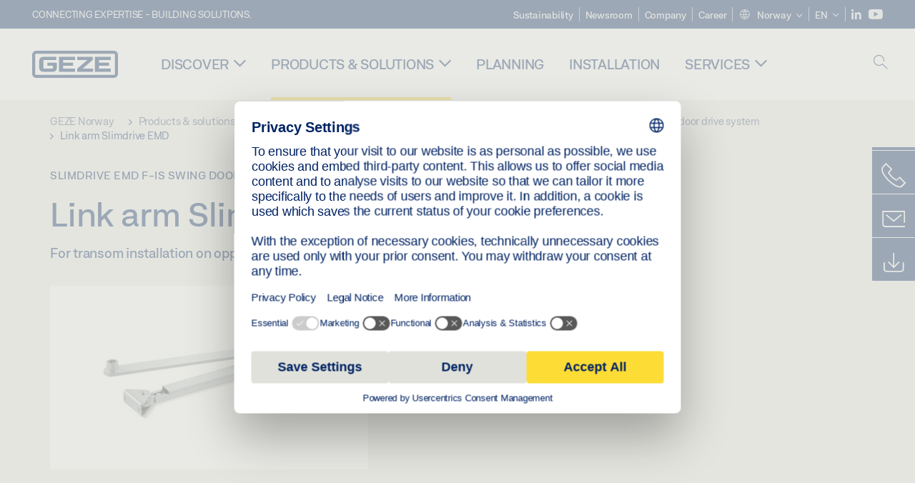

--- FILE ---
content_type: text/html; charset=utf-8
request_url: https://www.geze.no/en/products-solutions/swing_doors/automatic_door_drives/slimdrive_emd/slimdrive_emd/link_arm_slimdrive_emd/p_1341
body_size: 24094
content:
<!DOCTYPE html>
<html lang="en-no" class=" scroll-top" load-recaptcha="1">
<head><script data-language="en" id="usercentrics-cmp" src="https://web.cmp.usercentrics.eu/ui/loader.js" data-settings-id="ZW2VK93PER-XvO" async></script>
    <meta charset="utf-8">

<!-- 
	This website is powered by TYPO3 - inspiring people to share!
	TYPO3 is a free open source Content Management Framework initially created by Kasper Skaarhoj and licensed under GNU/GPL.
	TYPO3 is copyright 1998-2026 of Kasper Skaarhoj. Extensions are copyright of their respective owners.
	Information and contribution at https://typo3.org/
-->


<title>Link arm Slimdrive EMD | GEZE</title>
<meta name="generator" content="TYPO3 CMS">
<meta name="description" content="For transom installation on opposite hinge side for reveal depths of 0 - 400 mm">
<meta name="viewport" content="width=device-width, initial-scale=1.0">
<meta property="og:description" content="For transom installation on opposite hinge side for reveal depths of 0 - 400 mm">
<meta property="og:title" content="Link arm Slimdrive EMD">
<meta name="twitter:description" content="For transom installation on opposite hinge side for reveal depths of 0 - 400 mm">
<meta name="twitter:title" content="Link arm Slimdrive EMD">
<meta name="twitter:card" content="summary">


<link rel="stylesheet" href="/_assets/c1f754f6fbf4f5fa4c67c9b3628e318e/b13-Css/main.css?1768386661" media="all">


<script>
var TYPO3 = Object.assign(TYPO3 || {}, Object.fromEntries(Object.entries({"settings":{"TS":{"pbox":"https:\/\/cdn.image.geze.com\/im\/%s\/pboxx-pixelboxx-%d\/%s"}},"lang":{"productPdfViewer.shareSuccess":"PDF-Link Successfully shared","productPdfViewer.copySuccess":"PDF-Link Successfully copied","productPdfViewer.ariaLabelShare":"Share","productPdfViewer.ariaLabelDownload":"Download","productPdfViewer.ariaLabelCurrentPage":"Current page","productPdfViewer.ariaLabelZoom":"Zoomfactor","plugin.products.noDataAvailable":"Could not load data. Please reload or try again later.","plugin.products.productNotFound":"The requested product could not be found.","plugin.products.productCategoryNotFound":"The requested product category could not be found.","plugin.products.adviserNotFound":"The requested adviser could not be found.","plugin.products.show.label.moreProducts":"To the products","plugin.products.show.label.products.singular":"Product","plugin.products.show.label.products.plural":"Products","plugin.products.show.intro.contactUsButtonLabel":"Contact us","plugin.products.show.toc.section1":"Product overview","plugin.products.show.toc.section2":"Technical data","plugin.products.show.toc.section3":"Downloads","plugin.products.show.toc.section4":"Variants & Accessories","plugin.products.show.showMore":"Show more","plugin.products.show.applicationAreas.header":"Application Areas","plugin.products.show.toc.section5":"Service & Contact","plugin.products.show.section.2.header.1":"Specification comparison","plugin.products.show.section.2.header.2":"Technical data","plugin.products.show.section.3.header":"Downloads","plugin.products.accordion.label.Checkliste":"Checklist","plugin.products.accordion.label.Flyer\/Folder":"Flyer\/Folder","plugin.products.accordion.label.Presseartikel":"Press article","plugin.products.accordion.label.Verkaufsfreigabe":"Sales release","plugin.products.show.section.4.header":"Variants & Accessories","plugin.products.show.section.4.tabs.accessories":"Accessories","plugin.products.show.section.4.tabs.productTypes":"Types","plugin.products.show.section.4.tabs.material":"Installation material","plugin.products.show.section.4.tabs.parts":"Components","plugin.products.show.section.4.tabs.productVariants":"Variants","plugin.products.showOnlyDifferences":"Show differences only","plugin.products.show.section.5.header":"How can we help you?","plugin.products.show.featurestable.feature.value.yes":"Yes","plugin.products.show.featurestable.feature.value.no":"No","plugin.products.show.variants.designation":"Designation","plugin.products.show.accessories.type.parts":"Parts","plugin.products.show.accessories.type.material":"Material","plugin.products.show.accessories.type.accessories":"Accessories","plugin.products.show.accessories.type.productTypes":"Type","plugin.products.show.accessories.type.type":"Type","plugin.products.show.accessories.type.accessories.button.showmore":"Accessories","plugin.products.show.accessories.button.showmore":"load more","plugin.products.show.section.5.teaser.1.header":"GEZE services","plugin.products.show.section.5.teaser.2.header":"Store locator","plugin.products.show.section.5.teaser.3.header":"Workshops","plugin.products.serviceTeaser.1.linkTitle":"GEZE services","plugin.products.serviceTeaser.1.imgAltTitle":"GEZE services","plugin.products.serviceTeaser.1.header":"GEZE services","plugin.products.serviceTeaser.1.description":"Regular maintenance ensures functionality and maintains the value of your systems.","plugin.products.serviceTeaser.2.linkTitle":"Store locator","plugin.products.serviceTeaser.2.imgAltTitle":"Store locator","plugin.products.serviceTeaser.2.header":"Store locator","plugin.products.serviceTeaser.2.description":"Find the right retailer for your GEZE products quickly and easily.","plugin.products.serviceTeaser.3.linkTitle":"Workshops","plugin.products.serviceTeaser.3.imgAltTitle":"Workshops","plugin.products.serviceTeaser.3.header":"Workshops","plugin.products.serviceTeaser.3.description":"We offer a comprehensive qualification programme for GEZE products and current specialist topics.","plugin.products.serviceTeaser.4.linkTitle":"Spare parts","plugin.products.serviceTeaser.4.imgAltTitle":"Spare parts","plugin.products.serviceTeaser.4.header":"Spare parts","plugin.products.serviceTeaser.4.description":"We stock a full range of original spare parts, including for older systems.","plugin.products.contact.header":"Contact","plugin.products.contact.hotline.standard":"We help you with pleasure","plugin.products.contact.hotline.standard.tel":"+49-7152-203-0","plugin.products.contact.hotline.architects":"Hotline for architects","plugin.products.contact.hotline.architects.tel":"+49-7152-203-112","plugin.products.contact.hotline.architects.info":"(7:30 a.m. - 5:00 p.m.)","plugin.products.contact.hotline.service":"Service-Hotline","plugin.products.contact.hotline.service.tel":"+49-1802-923392","plugin.products.contact.hotline.service.info":"(0,06 \u20ac \/ Calling from landline, mobile telephony max. 0,42 \u20ac)","plugin.products.contact.hotline.callback.headline":"Callback service","plugin.products.contact.hotline.callback.toform":"to form","plugin.products.contact.hotline.writeus.headline":"Write us","plugin.products.contact.hotline.writeus.toform":"to form","plugin.products.category.notfound.header":"Product Category not found.","plugin.products.productasset.notfound.header":"Product asset not found.","plugin.products.product.notfound.header":"Product not found.","plugin.products.productlist.productdetails":"Product details","plugin.products.productlist.loadmore":"load more","plugin.products.productlist.feature.no":"No","plugin.products.productlist.feature.yes":"Yes","plugin.products.productlist.feature.more":"Product details","plugin.products.productcategorylist.headline":"Product advisor","plugin.products.productcategorylist.copy":" ","plugin.products.productcategorylist.more":"This way","plugin.products.productdetail.product":"Product","plugin.products.productasset.product-asset-id":"Product Asset ID","plugin.products.productcategory.product-category-id":"Product Category ID","plugin.products.awards.headline":"This product has been awarded","plugin.products.gallery.headline":"Installation situations in reference objects and videos","plugin.products.productdetail.safety-note":"Safety note","plugin.products.faceting.header":"Filter","plugin.products.faceting.default-option-select":"Please choose","plugin.products.faceting.chose":" chosen","plugin.products.faceting.reset-button":"Reset selection","plugin.products.productdetail.product-note.headline":"Notice about the products displayed","plugin.products.productdetail.product-note.text":"The products mentioned above may vary in form, type, characteristics and function (design, dimensions, availability, approvals, standards etc.) depending on the country. For questions please contact your GEZE contact person or send us an ","plugin.products.productdetail.product-note.mail.subject":"Product request","plugin.products.productdetail.product-note.mail.link-name":"E-Mail","plugin.products.faceting.filterTitle":"Filter","plugin.products.faceting.filterButton":"Show results"}}).filter((entry) => !['__proto__', 'prototype', 'constructor'].includes(entry[0]))));

</script>
<script src="/typo3temp/assets/js/69deb20bc65f1a7cd0d375113fa207c8.js?1768386850"></script>


<meta http-equiv="X-UA-Compatible" content="IE=edge"><!-- TYPO3 ID:15360--><!-- Google Tag Manager -->
<script type="text/javascript">
    window.consentFallbackmessage = 'Your cookie settings mean you are unable to view this content. Please consent to the use of cookies and third-party content under the &quot;Functions&quot; category to display this element .';
    window.consentFallbackbutton = 'Change cookie settings';
    window.enableUsercentrics = true;
    window.dataLayer = window.dataLayer || [];
</script>


<script type="text/javascript">
    LoadGTM();

    dataLayer.push("consent", "default", {
        ad_user_data: "denied",
        ad_personalization: "denied",
        ad_storage: "denied",
        analytics_storage: "denied",
        wait_for_update: 2000
    });

    window.addEventListener("ucEvent", function (e) {
        dataLayer.push("set", "ads_data_redaction", true);

        if (e.detail && e.detail.event == "consent_status") {
            if( e.detail && e.detail.event == "consent_status") {
                var ucAnalyticsService = 'Google Analytics';
                var ucAdService = 'Google Ads Remarketing';

                if(e.detail.hasOwnProperty(ucAnalyticsService) && e.detail.hasOwnProperty(ucAdService))
                {
                    dataLayer.push("consent", "update", {
                        ad_storage: e.detail[ucAdService] ? 'granted':'denied',
                        ad_user_data: e.detail[ucAdService] ? 'granted':'denied',
                        ad_personalization: e.detail[ucAdService] ? 'granted':'denied',
                        analytics_storage: e.detail[ucAnalyticsService] ? 'granted':'denied'
                    });
                }
                else {
                    if(e.detail.hasOwnProperty(ucAdService)) {
                        dataLayer.push("consent", "update", {
                            ad_storage: e.detail[ucAdService] ? 'granted':'denied',
                            ad_user_data: e.detail[ucAdService] ? 'granted':'denied',
                            ad_personalization: e.detail[ucAdService] ? 'granted':'denied'
                        });
                    }
                    if(e.detail.hasOwnProperty(ucAnalyticsService)) {
                        dataLayer.push("consent", "update", {
                            analytics_storage: e.detail[ucAnalyticsService] ? 'granted':'denied'
                        });
                    }
                }
            }
        }
    });

    function LoadGTM() {
        if (window.gtmLoaded) {
            return;
        }
        window.gtmLoaded = true;
        (function(w,d,s,l,i){w[l]=w[l]||[];w[l].push({'gtm.start': new Date().getTime(),event:'gtm.js'});var f=d.getElementsByTagName(s)[0],j=d.createElement(s),dl=l!='dataLayer'?'&l='+l:'';j.async=true;j.src='https://www.googletagmanager.com/gtm.js?id='+i+dl;f.parentNode.insertBefore(j,f);})(window,document,'script','dataLayer','GTM-KP68TZ2');
        (function(w,d,s,l,i){w[l]=w[l]||[];w[l].push({'gtm.start': new Date().getTime(),event:'gtm.js'});var f=d.getElementsByTagName(s)[0],j=d.createElement(s),dl=l!='dataLayer'?'&l='+l:'';j.async=true;j.src= 'https://www.googletagmanager.com/gtm.js?id='+i+dl;f.parentNode.insertBefore(j,f);})(window,document,'script','dataLayer','GTM-N85K2HS');
    }
</script>
<!-- End Google Tag Manager -->
<link rel="shortcut icon" type="image/png" href="/_assets/c1f754f6fbf4f5fa4c67c9b3628e318e/Icons/favicon.png"><link rel="shortcut icon" type="image/x-icon" href="/_assets/c1f754f6fbf4f5fa4c67c9b3628e318e/Icons/favicon.ico"><link rel="preload" href="/_assets/c1f754f6fbf4f5fa4c67c9b3628e318e/webfonts/geze_ui/geze_ui.ttf" as="font" type="font/ttf" crossorigin><script>var B = B || {};B.currentBaseUrl = "https://www.geze.no/en";</script>
<link rel="canonical" href="https://www.geze.no/en/products-solutions/swing_doors/automatic_door_drives/slimdrive_emd/slimdrive_emd_f_is_swing_door_drive_system/link_arm_slimdrive_emd/p_1341">

<link rel="alternate" hreflang="de-de" href="https://www.geze.de/de/produkte-loesungen/drehtueren/automatiktuerantriebe/slimdrive_emd/drehtuerantriebssystem_slimdrive_emd_f_is/gestaenge_slimdrive_emd/p_1341">
<link rel="alternate" hreflang="en-de" href="https://www.geze.de/en/products-solutions/swing_doors/automatic_door_drives/slimdrive_emd/slimdrive_emd_f_is_swing_door_drive_system/link_arm_slimdrive_emd/p_1341">
<link rel="alternate" hreflang="x-default" href="https://www.geze.com/en/products-solutions/swing_doors/automatic_door_drives/slimdrive_emd/slimdrive_emd_f_is_swing_door_drive_system/link_arm_slimdrive_emd/p_1341">
<link rel="alternate" hreflang="de-at" href="https://www.geze.at/de/produkte-loesungen/drehtueren/automatiktuerantriebe/slimdrive_emd/drehtuerantriebssystem_slimdrive_emd_f_is/gestaenge_slimdrive_emd/p_1341">
<link rel="alternate" hreflang="en-at" href="https://www.geze.at/en/products-solutions/swing_doors/automatic_door_drives/slimdrive_emd/slimdrive_emd_f_is_swing_door_drive_system/link_arm_slimdrive_emd/p_1341">
<link rel="alternate" hreflang="de-ch" href="https://www.geze.ch/de/produkte-loesungen/drehtueren/automatiktuerantriebe/slimdrive_emd/drehtuerantriebssystem_slimdrive_emd_f_is/gestaenge_slimdrive_emd/p_1341">
<link rel="alternate" hreflang="en-ch" href="https://www.geze.ch/en/products-solutions/swing_doors/automatic_door_drives/slimdrive_emd/slimdrive_emd_f_is_swing_door_drive_system/link_arm_slimdrive_emd/p_1341">
<link rel="alternate" hreflang="fr-ch" href="https://www.geze.ch/fr/produits-et-solutions/portes_battantes/automatismes_de_portes/slimdrive_emd/systeme_d%27automatisme_pour_portes_battantes_slimdrive_emd_f_is/bras_a_compas_slimdrive_emd/p_1341">
<link rel="alternate" hreflang="en-gb" href="https://www.geze.co.uk/en/products-solutions/swing_doors/automatic_door_drives/slimdrive_emd/slimdrive_emd_f_is_swing_door_drive_system/link_arm_slimdrive_emd/p_1341">
<link rel="alternate" hreflang="en-za" href="https://www.geze.co.za/en/products-solutions/swing_doors/automatic_door_drives/slimdrive_emd/slimdrive_emd_f_is_swing_door_drive_system/link_arm_slimdrive_emd/p_1341">
<link rel="alternate" hreflang="en-es" href="https://www.geze.es/en/products-solutions/swing_doors/automatic_door_drives/slimdrive_emd/slimdrive_emd_f_is_swing_door_drive_system/link_arm_slimdrive_emd/p_1341">
<link rel="alternate" hreflang="es-es" href="https://www.geze.es/es/productos-y-soluciones/puertas_batientes/automatismos_batientes/slimdrive_emd/sistema_de_accionamiento_de_puertas_batientes_slimdrive_emd_f_is/brazo_slimdrive_emd/p_1341">
<link rel="alternate" hreflang="en-fr" href="https://www.geze.fr/en/products-solutions/swing_doors/automatic_door_drives/slimdrive_emd/slimdrive_emd_f_is_swing_door_drive_system/link_arm_slimdrive_emd/p_1341">
<link rel="alternate" hreflang="fr-fr" href="https://www.geze.fr/fr/produits-et-solutions/portes_battantes/automatismes_de_portes/slimdrive_emd/systeme_d%27automatisme_pour_portes_battantes_slimdrive_emd_f_is/bras_a_compas_slimdrive_emd/p_1341">
<link rel="alternate" hreflang="en-it" href="https://www.geze.it/en/products-solutions/swing_doors/automatic_door_drives/slimdrive_emd/slimdrive_emd_f_is_swing_door_drive_system/link_arm_slimdrive_emd/p_1341">
<link rel="alternate" hreflang="it-it" href="https://www.geze.it/it/prodotti-e-soluzioni/porte_a_battente/automazione_per_porte_a_battente/slimdrive_emd/sistema_di_automazione_per_porte_a_battente_slimdrive_emd_f_is/braccio_a_v_slimdrive_emd/p_1341">
<link rel="alternate" hreflang="en-nl" href="https://www.geze.nl/en/products-solutions/swing_doors/automatic_door_drives/slimdrive_emd/slimdrive_emd_f_is_swing_door_drive_system/link_arm_slimdrive_emd/p_1341">
<link rel="alternate" hreflang="nl-nl" href="https://www.geze.nl/nl/producten-oplossingen/draaideuren/automatische_deuraandrijvingen/slimdrive_emd/draaideuraandrijvingssysteem_slimdrive_emd_f_is/schaararm_slimdrive_emd/p_1341">
<link rel="alternate" hreflang="en-be" href="https://www.geze.be/en/products-solutions/swing_doors/automatic_door_drives/slimdrive_emd/slimdrive_emd_f_is_swing_door_drive_system/link_arm_slimdrive_emd/p_1341">
<link rel="alternate" hreflang="fr-be" href="https://www.geze.be/fr/produits-et-solutions/portes_battantes/automatismes_de_portes/slimdrive_emd/systeme_d%27automatisme_pour_portes_battantes_slimdrive_emd_f_is/bras_a_compas_slimdrive_emd/p_1341">
<link rel="alternate" hreflang="nl-be" href="https://www.geze.be/nl/producten-oplossingen/draaideuren/automatische_deuraandrijvingen/slimdrive_emd/draaideuraandrijvingssysteem_slimdrive_emd_f_is/schaararm_slimdrive_emd/p_1341">
<link rel="alternate" hreflang="en-pl" href="https://www.geze.pl/en/products-solutions/swing_doors/automatic_door_drives/slimdrive_emd/slimdrive_emd_f_is_swing_door_drive_system/link_arm_slimdrive_emd/p_1341">
<link rel="alternate" hreflang="pl-pl" href="https://www.geze.pl/pl/produkty-i-rozwiazania/drzwi_rozwierane/napedy_drzwi_automatycznych/slimdrive_emd/system_napedowy_do_drzwi_rozwieranych_slimdrive_emd_f_is/uklad_dzwigniowo_drazkowy_slimdrive_emd/p_1341">
<link rel="alternate" hreflang="en-no" href="https://www.geze.no/en/products-solutions/swing_doors/automatic_door_drives/slimdrive_emd/slimdrive_emd_f_is_swing_door_drive_system/link_arm_slimdrive_emd/p_1341">
<link rel="alternate" hreflang="nb-no" href="https://www.geze.no/nb/produkter-og-loesninger/slagdoerer/automatiske_doeraapnere/slimdrive_emd/slagdoersystem_slimdrive_emd_f_is/standard_arm_slimdrive_emd/p_1341">
<link rel="alternate" hreflang="en-se" href="https://www.geze.se/en/products-solutions/swing_doors/automatic_door_drives/slimdrive_emd/slimdrive_emd_f_is_swing_door_drive_system/link_arm_slimdrive_emd/p_1341">
<link rel="alternate" hreflang="sv-se" href="https://www.geze.se/sv/produkter-och-loesningar/slagdoerrar/slagdoerrsautomatiker/slimdrive_emd/drivsystem_foer_slagdoerr_slimdrive_emd_f_is/standardarm_slimdrive_emd/p_1341">
<link rel="alternate" hreflang="en-dk" href="https://www.geze.dk/en/products-solutions/swing_doors/automatic_door_drives/slimdrive_emd/slimdrive_emd_f_is_swing_door_drive_system/link_arm_slimdrive_emd/p_1341">
<link rel="alternate" hreflang="da-dk" href="https://www.geze.dk/da/produkter-og-loesninger/haengslede_doere/doerautomatikker/slimdrive_emd/drejedoerautomatiksystem_slimdrive_emd_f_is/standardarm_slimdrive_emd/p_1341">
<link rel="alternate" hreflang="en-cn" href="https://www.geze.com.cn/en/products-solutions/swing_doors/automatic_door_drives/slimdrive_emd/slimdrive_emd_f_is_swing_door_drive_system/link_arm_slimdrive_emd/p_1341">
<link rel="alternate" hreflang="zh-cn" href="https://www.geze.com.cn/zh/%E4%BA%A7%E5%93%81%E4%B8%8E%E8%A7%A3%E5%86%B3%E6%96%B9%E6%A1%88/%E5%B9%B3%E5%BC%80%E9%97%A8/%E8%87%AA%E5%8A%A8%E9%97%A8%E6%9C%BA%E7%BB%84/slimdrive_emd/slimdrive_emd_f_is_%E5%B9%B3%E5%BC%80%E9%97%A8%E9%A9%B1%E5%8A%A8%E7%B3%BB%E7%BB%9F/slimdrive_emd_%E6%8A%98%E8%87%82/p_1341">
<link rel="alternate" hreflang="en-tr" href="https://www.geze.com.tr/en/products-solutions/swing_doors/automatic_door_drives/slimdrive_emd/slimdrive_emd_f_is_swing_door_drive_system/link_arm_slimdrive_emd/p_1341">
<link rel="alternate" hreflang="tr-tr" href="https://www.geze.com.tr/tr/ueruenler-ve-coezuemler/dairesel_kapilar/otomatik_kapi_motorlari/slimdrive_emd/otomatik_kanat_acma_sistemi_slimdrive_emd_f_is/dirsek_kollar_tertibati_slimdrive_emd/p_1341">
<link rel="alternate" hreflang="en-kr" href="https://www.geze.kr/en/products-solutions/swing_doors/automatic_door_drives/slimdrive_emd/slimdrive_emd_f_is_swing_door_drive_system/link_arm_slimdrive_emd/p_1341">
<link rel="alternate" hreflang="en-in" href="https://www.geze.in/en/products-solutions/swing_doors/automatic_door_drives/slimdrive_emd/slimdrive_emd_f_is_swing_door_drive_system/link_arm_slimdrive_emd/p_1341">
<link rel="alternate" hreflang="hi-in" href="https://www.geze.in/hi/%E0%A4%89%E0%A4%A4%E0%A5%8D%E0%A4%AA%E0%A4%BE%E0%A4%A6%E0%A4%A8-%E0%A4%94%E0%A4%B0-%E0%A4%B8%E0%A4%AE%E0%A4%BE%E0%A4%A7%E0%A4%BE%E0%A4%A8/%E0%A4%B8%E0%A5%8D%E0%A4%B5%E0%A4%BF%E0%A4%82%E0%A4%97_%E0%A4%A6%E0%A4%B0%E0%A4%B5%E0%A4%BE%E0%A4%9C%E0%A4%BC%E0%A5%87/%E0%A4%B8%E0%A5%8D%E0%A4%B5%E0%A4%9A%E0%A4%BE%E0%A4%B2%E0%A4%BF%E0%A4%A4_%E0%A4%A6%E0%A4%B0%E0%A4%B5%E0%A4%BE%E0%A4%9C%E0%A4%BC%E0%A5%87_%E0%A4%95%E0%A5%80_%E0%A4%A1%E0%A5%8D%E0%A4%B0%E0%A4%BE%E0%A4%87%E0%A4%B5/slimdrive_emd/%E0%A4%B8%E0%A5%8D%E0%A4%B5%E0%A4%BF%E0%A4%82%E0%A4%97_%E0%A4%A6%E0%A4%B0%E0%A4%B5%E0%A4%BE%E0%A4%9C%E0%A4%BE_%E0%A4%A1%E0%A5%8D%E0%A4%B0%E0%A4%BE%E0%A4%87%E0%A4%B5_%E0%A4%B8%E0%A4%BF%E0%A4%B8%E0%A5%8D%E0%A4%9F%E0%A4%AE_slimdrive_emd_f_is/%E0%A4%B2%E0%A4%BF%E0%A4%82%E0%A4%95_%E0%A4%86%E0%A4%B0%E0%A5%8D%E0%A4%AE,_slimdrive_emd/p_1341">
<link rel="alternate" hreflang="en-ua" href="https://www.geze.ua/en/products-solutions/swing_doors/automatic_door_drives/slimdrive_emd/slimdrive_emd_f_is_swing_door_drive_system/link_arm_slimdrive_emd/p_1341">
<link rel="alternate" hreflang="uk-ua" href="https://www.geze.ua/uk/produkti-ta-rishennja/rozpashni_dveri/avtomatichni_dverni_privodi/slimdrive_emd/sistema_privoda_rozpashnikh_dverei_slimdrive_emd_f_is/vazhilna_tjaga_slimdrive_emd/p_1341">
<link rel="alternate" hreflang="en-hu" href="https://www.geze.hu/en/products-solutions/swing_doors/automatic_door_drives/slimdrive_emd/slimdrive_emd_f_is_swing_door_drive_system/link_arm_slimdrive_emd/p_1341">
<link rel="alternate" hreflang="hu-hu" href="https://www.geze.hu/hu/termekek-es-megoldasok/nyiloajtok/automata_ajtomozgatok/slimdrive_emd/slimdrive_emd_f_is_ajtomozgato_motor_nyiloajtokhoz/slimdrive_emd_rudazat/p_1341">
<link rel="alternate" hreflang="en-hr" href="https://www.geze.hr/en/products-solutions/swing_doors/automatic_door_drives/slimdrive_emd/slimdrive_emd_f_is_swing_door_drive_system/link_arm_slimdrive_emd/p_1341">
<link rel="alternate" hreflang="hr-hr" href="https://www.geze.hr/hr/proizvodi-i-rjesenja/zaokretna_vrata/pogoni_automatskih_vrata/slimdrive_emd/sustav_pogona_okretnih_vrata_slimdrive_emd_f_is/poluzje_slimdrive_emd/p_1341">
<link rel="alternate" hreflang="en-ro" href="https://www.geze.ro/en/products-solutions/swing_doors/automatic_door_drives/slimdrive_emd/slimdrive_emd_f_is_swing_door_drive_system/link_arm_slimdrive_emd/p_1341">
<link rel="alternate" hreflang="ro-ro" href="https://www.geze.ro/ro/produse-si-solutii/usi_cu_canat_batant/automatizari_pentru_usi_batante/slimdrive_emd/sistem_automatizare_pentru_usi_batante_slimdrive_emd_f_is/brat_slimdrive_emd/p_1341">
<link rel="alternate" hreflang="en-sg" href="https://www.geze.sg/en/products-solutions/swing_doors/automatic_door_drives/slimdrive_emd/slimdrive_emd_f_is_swing_door_drive_system/link_arm_slimdrive_emd/p_1341">
<link rel="alternate" hreflang="en-id" href="https://www.geze.sg/en/products-solutions/swing_doors/automatic_door_drives/slimdrive_emd/slimdrive_emd_f_is_swing_door_drive_system/link_arm_slimdrive_emd/p_1341">
<link rel="alternate" hreflang="en-ae" href="https://www.geze.ae/en/products-solutions/swing_doors/automatic_door_drives/slimdrive_emd/slimdrive_emd_f_is_swing_door_drive_system/link_arm_slimdrive_emd/p_1341">
<link rel="alternate" hreflang="en-pt" href="https://www.geze.pt/en/products-solutions/swing_doors/automatic_door_drives/slimdrive_emd/slimdrive_emd_f_is_swing_door_drive_system/link_arm_slimdrive_emd/p_1341">
<link rel="alternate" hreflang="pt-pt" href="https://www.geze.pt/pt/produtos-solucoes/portas_batentes/automatismos_de_portas_automaticas/slimdrive_emd/sistema_de_automatismo_de_portas_batente_slimdrive_emd_f_is/tirante_slimdrive_emd/p_1341">
</head>
<body class="norway EntryPage">


<!-- Skip-Link -->
<a href="#content" class="sr-only sr-only-focusable" id="skip">
    <div class="container">
        <span class="skiplink-text">Skip to main content</span>
    </div>
</a>

<div class="pageWrapper  body-bg-top">
    <!-- fixedNavbar -->
    

<header id="top" class="header">

    <div class="claim">
        Connecting expertise - building solutions.
    </div>

    <div class="navbar navbar-fixed-top" role="navigation">
        <div class="container">
            <div class="navbar-header">
                
                    <button aria-expanded="false" aria-label="Toggle navigation" class="navbar-toggle header-button" data-toggle="collapse" data-target=".navbar-collapse">
                        <span class="ico-menu"></span>
                        <span class="ico-close"></span>
                    </button>
                

                

                
                    <button aria-expanded="false" aria-label="Toggle sidebar" class="navbar-toggle header-button sidebar-header-button" data-target=".sidebar">
                        <span class="ico-sidebar"></span>
                        <span class="ico-close"></span>
                    </button>
                

                
                    <button aria-expanded="false" aria-label="Toggle Mobile Search" class="navbar-toggle header-button b_header-search__toggle-mobile bJS_search-toggle-mobile">
                        <span class="ico-search" aria-hidden="true" aria-label="open search"></span>
                        <span class="ico-close" aria-hidden="true" aria-label="close search"></span>
                    </button>
                

                
                <a href="/en" class="navbar-brand">
    <svg class="logo" xmlns="http://www.w3.org/2000/svg" viewBox="0 0 283.46 89.01" role="img"
         aria-label="Geze Logo">
        <title>GEZE</title>
        <desc>GEZE</desc>
        <g id="bounding_box-header" data-name="bounding box">
            <rect class="cls-1" fill="none" width="283.46" height="89.01"></rect>
        </g>
        <g id="GEZE_Logo-header" data-name="GEZE Logo">
            <path class="cls-2"
                  fill="#002364"
                  d="M270.27,89H13.2A13.21,13.21,0,0,1,0,75.82V13.19A13.21,13.21,0,0,1,13.2,0H270.27a13.21,13.21,0,0,1,13.2,13.19V75.82A13.21,13.21,0,0,1,270.27,89ZM13.2,9.82a3.37,3.37,0,0,0-3.37,3.36V75.82a3.37,3.37,0,0,0,3.37,3.36H270.27a3.37,3.37,0,0,0,3.37-3.36V13.19a3.37,3.37,0,0,0-3.37-3.36ZM220.75,49.23H254V39.41H220.75V30.46H260.1V20.16H207.18V68.9H260.1V58.59H220.75Zm-118.57,0h33.23V39.41H102.18V30.46h39.35V20.16H88.61V68.9h52.92V58.59H102.18Zm97.75-18.77V20.16H149v10.3h33.21L149,58.59V68.9H201.5V58.59H166.6ZM68.75,56.65a1.62,1.62,0,0,1-.66,1.51c-.12.11-.47.43-2.16.43h-26c-1.54,0-2.92-.15-3-1.95V32.39c0-1.79,1.43-1.94,3-1.94H80V20.16H36.55c-10.49,0-13.27,8-13.27,12.24V56.65c0,4.23,2.77,12.24,13.27,12.24H68.38c4.57,0,7.22-1.41,9.09-3.11a11.82,11.82,0,0,0,4-9.14V39.43H50.42v9.78H68.75Z"></path>
        </g>
    </svg>
</a>
            </div>

            <div class="nav-wrapper">
                <div class="navbar-collapse collapse">
                    <div id="menu" class="full_menu">
                        <div class="ribbon">
                            <div class="nav navbar-nav meta-nav">
                                

<ul>
    
    
        <li class="">
            <a href="https://sustainability.geze.com/en" target="_blank" title="Sustainability" rel="noopener">
                
                Sustainability
            </a>
        </li>
    
        <li class="">
            <a href="/en/newsroom" title="Newsroom">
                
                Newsroom
            </a>
        </li>
    
        <li class="">
            <a href="/en/company" title="Company">
                
                Company
            </a>
        </li>
    
        <li class="">
            <a href="https://career.geze.com/en" target="_blank" rel="noreferrer noopener" title="Career">
                
                Career
            </a>
        </li>
    

    


    <li class="dropdown multicolumn-list">
        <a href="#" class="dropdown-toggle" data-toggle="dropdown" role="button" aria-haspopup="true" aria-expanded="false">
            <span class="ico-sphere"></span>
            <span class="underline">Norway</span>
            <span class="ico-chevron_down"></span>
        </a>
        <ul class="dropdown-menu">
            
                <li>
                    <a href="https://www.geze.be/nl">
                        <span class="flag-icon flag-icon-be"></span>
                        Belgium
                    </a>
                </li>
            
                <li>
                    <a href="https://www.geze.bg/bg">
                        <span class="flag-icon flag-icon-bg"></span>
                        Bulgaria
                    </a>
                </li>
            
                <li>
                    <a href="https://www.geze.com.cn/zh">
                        <span class="flag-icon flag-icon-cn"></span>
                        China
                    </a>
                </li>
            
                <li>
                    <a href="https://www.geze.dk/da">
                        <span class="flag-icon flag-icon-dk"></span>
                        Denmark
                    </a>
                </li>
            
                <li>
                    <a href="https://www.geze.de/de">
                        <span class="flag-icon flag-icon-de"></span>
                        Germany
                    </a>
                </li>
            
                <li>
                    <a href="https://www.geze.ee/et">
                        <span class="flag-icon flag-icon-ee"></span>
                        Estonia
                    </a>
                </li>
            
                <li>
                    <a href="https://www.geze.fi/fi">
                        <span class="flag-icon flag-icon-fi"></span>
                        Finland
                    </a>
                </li>
            
                <li>
                    <a href="https://www.geze.fr/fr">
                        <span class="flag-icon flag-icon-fr"></span>
                        France
                    </a>
                </li>
            
                <li>
                    <a href="https://www.geze.in/hi">
                        <span class="flag-icon flag-icon-in"></span>
                        India
                    </a>
                </li>
            
                <li>
                    <a href="https://www.geze.sg/en">
                        <span class="flag-icon flag-icon-id"></span>
                        Indonesia
                    </a>
                </li>
            
                <li>
                    <a href="https://www.geze.it/it">
                        <span class="flag-icon flag-icon-it"></span>
                        Italy
                    </a>
                </li>
            
                <li>
                    <a href="https://www.geze.kr/en">
                        <span class="flag-icon flag-icon-kr"></span>
                        Korea
                    </a>
                </li>
            
                <li>
                    <a href="https://www.geze.hr/hr">
                        <span class="flag-icon flag-icon-hr"></span>
                        Croatia
                    </a>
                </li>
            
                <li>
                    <a href="https://www.geze.lv/lv">
                        <span class="flag-icon flag-icon-lv"></span>
                        Latvia
                    </a>
                </li>
            
                <li>
                    <a href="https://www.geze.lt/lt">
                        <span class="flag-icon flag-icon-lt"></span>
                        Lithuania
                    </a>
                </li>
            
                <li>
                    <a href="https://www.geze.lu/fr">
                        <span class="flag-icon flag-icon-lu"></span>
                        Luxembourg
                    </a>
                </li>
            
                <li>
                    <a href="https://www.geze.nl/nl">
                        <span class="flag-icon flag-icon-nl"></span>
                        The Netherlands
                    </a>
                </li>
            
                <li>
                    <a href="https://www.geze.no/nb">
                        <span class="flag-icon flag-icon-no"></span>
                        Norway
                    </a>
                </li>
            
                <li>
                    <a href="https://www.geze.at/de">
                        <span class="flag-icon flag-icon-at"></span>
                        Austria
                    </a>
                </li>
            
                <li>
                    <a href="https://www.geze.pl/pl">
                        <span class="flag-icon flag-icon-pl"></span>
                        Poland
                    </a>
                </li>
            
                <li>
                    <a href="https://www.geze.pt/pt">
                        <span class="flag-icon flag-icon-pt"></span>
                        Portugal
                    </a>
                </li>
            
                <li>
                    <a href="https://www.geze.ro/ro">
                        <span class="flag-icon flag-icon-ro"></span>
                        Romania
                    </a>
                </li>
            
                <li>
                    <a href="https://www.geze.ru/ru">
                        <span class="flag-icon flag-icon-ru"></span>
                        Russia
                    </a>
                </li>
            
                <li>
                    <a href="https://www.geze.se/sv">
                        <span class="flag-icon flag-icon-se"></span>
                        Sweden
                    </a>
                </li>
            
                <li>
                    <a href="https://www.geze.ch/de">
                        <span class="flag-icon flag-icon-ch"></span>
                        Switzerland
                    </a>
                </li>
            
                <li>
                    <a href="https://www.geze.rs/sr">
                        <span class="flag-icon flag-icon-rs"></span>
                        Serbia
                    </a>
                </li>
            
                <li>
                    <a href="https://www.geze.sg/en">
                        <span class="flag-icon flag-icon-sg"></span>
                        Singapore
                    </a>
                </li>
            
                <li>
                    <a href="https://www.geze.sk/sk">
                        <span class="flag-icon flag-icon-sk"></span>
                        Slovakia
                    </a>
                </li>
            
                <li>
                    <a href="https://www.geze.si/sl">
                        <span class="flag-icon flag-icon-si"></span>
                        Slovenia
                    </a>
                </li>
            
                <li>
                    <a href="https://www.geze.es/es">
                        <span class="flag-icon flag-icon-es"></span>
                        Spain
                    </a>
                </li>
            
                <li>
                    <a href="https://www.geze.co.za/en">
                        <span class="flag-icon flag-icon-za"></span>
                        South Africa
                    </a>
                </li>
            
                <li>
                    <a href="https://www.geze.sg/en">
                        <span class="flag-icon flag-icon-tw"></span>
                        Taiwan
                    </a>
                </li>
            
                <li>
                    <a href="https://www.geze.cz/cs">
                        <span class="flag-icon flag-icon-cz"></span>
                        Czech Republic
                    </a>
                </li>
            
                <li>
                    <a href="https://www.geze.com.tr/tr">
                        <span class="flag-icon flag-icon-tr"></span>
                        Türkiye
                    </a>
                </li>
            
                <li>
                    <a href="https://www.geze.ua/uk">
                        <span class="flag-icon flag-icon-ua"></span>
                        Ukraine
                    </a>
                </li>
            
                <li>
                    <a href="https://www.geze.hu/hu">
                        <span class="flag-icon flag-icon-hu"></span>
                        Hungary
                    </a>
                </li>
            
                <li>
                    <a href="https://www.geze.ae/en">
                        <span class="flag-icon flag-icon-ae"></span>
                        United Arab Emirates
                    </a>
                </li>
            
                <li>
                    <a href="https://www.geze.co.uk/en">
                        <span class="flag-icon flag-icon-gb"></span>
                        United Kingdom
                    </a>
                </li>
            
        </ul>
    </li>




    


    <li class="dropdown">
        
                
                    
                
                    
                        <a href="#" class="dropdown-toggle" data-toggle="dropdown" role="button" aria-haspopup="true" aria-expanded="false">
                            <span class="dropdown-toggle__country">EN</span>
                            <span class="ico-chevron_down"></span>
                        </a>
                    
                
                <ul class="dropdown-menu">
                    
                        
    <li class=" ">
        
                <a hreflang="nb-no" href="/nb/produkter-og-loesninger/slagdoerer/automatiske_doeraapnere/slimdrive_emd/slagdoersystem_slimdrive_emd_f_is/standard_arm_slimdrive_emd/p_1341">
                    norsk
                </a>
            
    </li>

                    
                        
    <li class="active ">
        
                <a href="#" onclick="return false;">
                    english
                </a>
            
    </li>

                    
                </ul>
            
    </li>





    


    <li class="social socialnavigation">
        
            <a href="https://www.linkedin.com/company/geze-norge/" title="LinkedIn" target="_blank" aria-label="LinkedIn">
                <span class="ico-social-linkedin"></span>
            </a>
        
            <a href="https://www.youtube.com/channel/UCZPlsFeK6o7hkFbsFAPXIdA" title="Youtube" target="_blank" aria-label="Youtube">
                <span class="ico-social-youtube"></span>
            </a>
        
    </li>




</ul>





                            </div>
                        </div>
                        
                            <ul class="nav navbar-nav main-nav" data-module="megamenu">
                                

                                    
                                    

                                    <li data-sectiontoggler
                                        class=" ">
                                        
                                        
                                                
                                            
                                        
                                                <a href="/en/discover" id="nav-level1-discover" class="main-nav-link main-nav-link--subpages">
                                                    Discover
                                                </a>
                                            


                                        
                                            <label for="path_11385" aria-label="Open Discover" class="toggle-sub" onclick="">
                                                <span class="ico-arrow_link_mobile" aria-hidden="true"></span>
                                            </label>
                                            <input id="path_11385" aria-hidden="true" tabindex="-1" class="sub-nav-check" type="checkbox">

                                            <div id="path_11385-sub" class="column-wrapper sub-nav" data-sectioncontent>
                                                <div class="container">
                                                    <div class="sub-heading">
                                                        <span>Discover</span>
                                                        <label for="path_11385" class="toggle"
                                                               title="Back">
                                                            <span class="ico-arrow_back_mobile"
                                                                  aria-hidden="true"></span>
                                                        </label>
                                                    </div>
                                                    <div class="colGroup">
                                                        <div class="groupTitle"></div>
                                                        
    
            
        

    
            
        

    
            <ul>
        
    
        

        <li >
            


        
    

        
    


    
            
                    
                            <a href="/en/discover/topics" id="nav-level2-topics" title="Topics" class="group-header">
                                <strong>Topics</strong>
                            </a>
                        
                
        






            
                    
                

            
        </li>
        
    
        

        <li >
            


        
    

        
    


    
            
                    
                            <a href="/en/discover/casestudies" id="nav-level2-case-studies" title="Case studies" class="group-header">
                                <strong>Case studies</strong>
                            </a>
                        
                
        






            
                    
                

            
        </li>
        
    
        

        <li >
            


        
    

        
    


    
            
                    
                            <a href="/en/discover/geze-insights" id="nav-level2-geze-insights" title="Geze Insights" class="group-header">
                                <strong>Geze Insights</strong>
                            </a>
                        
                
        






            
                    
                

            
        </li>
        
    
        

        <li >
            


        
    

        
    


    
            
                    
                            <a href="/en/discover/product-knowledge" id="nav-level2-product-knowledge" title="Product knowledge" class="group-header">
                                <strong>Product knowledge</strong>
                            </a>
                        
                
        






            
                    
                

            
        </li>
        
    
        

        <li >
            


        
    

        
    


    
            
                    
                            <a href="/en/discover/geze-showmobile" id="nav-level2-showmobile" title="Showmobile" class="group-header">
                                <strong>Showmobile</strong>
                            </a>
                        
                
        






            
                    
                

            
        </li>
        
    

    </ul>

                                                    </div>
                                                    
                                                </div>
                                            </div>
                                        
                                    </li>
                                

                                    
                                    

                                    <li data-sectiontoggler
                                        class=" current">
                                        
                                        
                                                
                                            
                                        
                                                <a href="/en/products-solutions" id="nav-level1-products-solutions" class="main-nav-link main-nav-link--subpages">
                                                    Products &amp; solutions
                                                </a>
                                            


                                        
                                            <label for="path_15360" aria-label="Open Products &amp; solutions" class="toggle-sub" onclick="">
                                                <span class="ico-arrow_link_mobile" aria-hidden="true"></span>
                                            </label>
                                            <input id="path_15360" aria-hidden="true" tabindex="-1" class="sub-nav-check" type="checkbox">

                                            <div id="path_15360-sub" class="column-wrapper sub-nav" data-sectioncontent>
                                                <div class="container">
                                                    <div class="sub-heading">
                                                        <span>Products &amp; solutions</span>
                                                        <label for="path_15360" class="toggle"
                                                               title="Back">
                                                            <span class="ico-arrow_back_mobile"
                                                                  aria-hidden="true"></span>
                                                        </label>
                                                    </div>
                                                    <div class="colGroup">
                                                        <div class="groupTitle">Products for </div>
                                                        
    
            
        

    
            
        

    
            <ul>
        
    
        

        <li >
            


        
    

        
    


    
            
                    <a class="group-header" href="https://www.geze.no/en/products-solutions/swing_doors/c_36714" title="Swing doors" id="nav-level2-cat36714">
                        
                                
                            

                        <span class="ico-drehtueren" aria-hidden="true"></span>
                        <strong>Swing doors</strong>
                    </a>
                
        






            
                    
                

            
                
                <label for="path_15360_1_36714" class="toggle-sub" onclick="">
                    <span class="ico-arrow_link_mobile" aria-hidden="true"></span>
                </label>
                <input type="checkbox" id="path_15360_1_36714" tabindex="-1" class="sub-nav-check" autocomplete="off">
                
    
            
        

    
            
        

    
            <ul id="path_15360_1_36714-sub" class="sub-nav">
        
    
        
            <li class="sub-heading">
                
                <label for="path_15360_1_36714" class="toggle" title="Back">
                    <span class="ico-arrow_back_mobile" aria-hidden="true"></span>
                </label>
            </li>
        

        <li >
            


        
    

        
    


    
            
                    
                            <a href="https://www.geze.no/en/products-solutions/swing_doors/door_control/c_36715" title="Door control" id="nav-level3-cat36715">
                                <span>Door control</span>
                            </a>
                        
                
        






            
                    
                

            
        </li>
        
    
        

        <li >
            


        
    

        
    


    
            
                    
                            <a href="https://www.geze.no/en/products-solutions/swing_doors/door_closers/c_36719" title="Door closers" id="nav-level3-cat36719">
                                <span>Door closers</span>
                            </a>
                        
                
        






            
                    
                

            
        </li>
        
    
        

        <li >
            


        
    

        
    


    
            
                    
                            <a href="https://www.geze.no/en/products-solutions/swing_doors/floor_springs/c_36727" title="Floor springs" id="nav-level3-cat36727">
                                <span>Floor springs</span>
                            </a>
                        
                
        






            
                    
                

            
        </li>
        
    
        

        <li >
            


        
    

        
    


    
            
                    
                            <a href="https://www.geze.no/en/products-solutions/swing_doors/integrated_door_closers/c_36733" title="Integrated door closers" id="nav-level3-cat36733">
                                <span>Integrated door closers</span>
                            </a>
                        
                
        






            
                    
                

            
        </li>
        
    
        

        <li >
            


        
    

        
    


    
            
                    
                            <a href="https://www.geze.no/en/products-solutions/swing_doors/hold_open_systems/c_36739" title="Hold-open systems" id="nav-level3-cat36739">
                                <span>Hold-open systems</span>
                            </a>
                        
                
        






            
                    
                

            
        </li>
        
    
        

        <li >
            


        
    

        
    


    
            
                    
                            <a href="https://www.geze.no/en/products-solutions/swing_doors/automatic_door_drives/c_36746" title="Automatic door drives" id="nav-level3-cat36746">
                                <span>Automatic door drives</span>
                            </a>
                        
                
        






            
                    
                

            
        </li>
        
    
        

        <li >
            


        
    

        
    


    
            
                    
                            <a href="https://www.geze.no/en/products-solutions/swing_doors/air_inlet_systems/c_36790" title="Air inlet systems" id="nav-level3-cat36790">
                                <span>Air inlet systems</span>
                            </a>
                        
                
        






            
                    
                

            
        </li>
        
    
        

        <li >
            


        
    

        
    


    
            
                    
                            <a href="https://www.geze.no/en/products-solutions/swing_doors/accessories_for_swing_doors/c_37487" title="Accessories for swing doors" id="nav-level3-cat37487">
                                <span>Accessories for swing doors</span>
                            </a>
                        
                
        






            
                    
                

            
        </li>
        
    
        

        <li >
            


        
    

        
    


    
            
                    
                            <a href="https://www.geze.no/en/products-solutions/individual-swing-door-solutions" title="Individual swing door solutions" id="nav-level3-individual-swing-door-solutions">
                                <span>Individual swing door solutions</span>
                            </a>
                        
                
        






            
                    
                

            
        </li>
        
    

    </ul>

            
        </li>
        
    
        

        <li >
            


        
    

        
    


    
            
                    <a class="group-header" href="https://www.geze.no/en/products-solutions/sliding_doors/c_36758" title="Sliding doors" id="nav-level2-cat36758">
                        
                                
                            

                        <span class="ico-schiebetueren" aria-hidden="true"></span>
                        <strong>Sliding doors</strong>
                    </a>
                
        






            
                    
                

            
                
                <label for="path_15360_2_36758" class="toggle-sub" onclick="">
                    <span class="ico-arrow_link_mobile" aria-hidden="true"></span>
                </label>
                <input type="checkbox" id="path_15360_2_36758" tabindex="-1" class="sub-nav-check" autocomplete="off">
                
    
            
        

    
            
        

    
            <ul id="path_15360_2_36758-sub" class="sub-nav">
        
    
        
            <li class="sub-heading">
                
                <label for="path_15360_2_36758" class="toggle" title="Back">
                    <span class="ico-arrow_back_mobile" aria-hidden="true"></span>
                </label>
            </li>
        

        <li >
            


        
    

        
    


    
            
                    
                            <a href="https://www.geze.no/en/products-solutions/sliding_doors/sliding_door_fittings/c_36759" title="Sliding door fittings" id="nav-level3-cat36759">
                                <span>Sliding door fittings</span>
                            </a>
                        
                
        






            
                    
                

            
        </li>
        
    
        

        <li >
            


        
    

        
    


    
            
                    
                            <a href="https://www.geze.no/en/products-solutions/sliding_doors/automatic_sliding_doors/c_36768" title="Automatic sliding doors" id="nav-level3-cat36768">
                                <span>Automatic sliding doors</span>
                            </a>
                        
                
        






            
                    
                

            
        </li>
        
    
        

        <li >
            


        
    

        
    


    
            
                    
                            <a href="https://www.geze.no/en/products-solutions/sliding_doors/accessories_for_sliding_doors/c_38053" title="Accessories for sliding doors" id="nav-level3-cat38053">
                                <span>Accessories for sliding doors</span>
                            </a>
                        
                
        






            
                    
                

            
        </li>
        
    
        

        <li >
            


        
    

        
    


    
            
                    
                            <a href="https://www.geze.no/en/products-solutions/individual-sliding-door-solutions" title="Individual sliding door solutions" id="nav-level3-individual-sliding-door-solutions">
                                <span>Individual sliding door solutions</span>
                            </a>
                        
                
        






            
                    
                

            
        </li>
        
    

    </ul>

            
        </li>
        
    
        

        <li >
            


        
    

        
    


    
            
                    <a class="group-header" href="https://www.geze.no/en/products-solutions/revolving_doors/c_36779" title="Revolving doors" id="nav-level2-cat36779">
                        
                                
                            

                        <span class="ico-karusselldrehtueren" aria-hidden="true"></span>
                        <strong>Revolving doors</strong>
                    </a>
                
        






            
                    
                

            
                
                <label for="path_15360_3_36779" class="toggle-sub" onclick="">
                    <span class="ico-arrow_link_mobile" aria-hidden="true"></span>
                </label>
                <input type="checkbox" id="path_15360_3_36779" tabindex="-1" class="sub-nav-check" autocomplete="off">
                
    
            
        

    
            
        

    
            <ul id="path_15360_3_36779-sub" class="sub-nav">
        
    
        
            <li class="sub-heading">
                
                <label for="path_15360_3_36779" class="toggle" title="Back">
                    <span class="ico-arrow_back_mobile" aria-hidden="true"></span>
                </label>
            </li>
        

        <li >
            


        
    

        
    


    
            
                    
                            <a href="https://www.geze.no/en/products-solutions/revolving_doors/manual_revolving_doors/c_36780" title="Manual revolving doors" id="nav-level3-cat36780">
                                <span>Manual revolving doors</span>
                            </a>
                        
                
        






            
                    
                

            
        </li>
        
    
        

        <li >
            


        
    

        
    


    
            
                    
                            <a href="https://www.geze.no/en/products-solutions/revolving_doors/automatic_revolving_doors/c_36782" title="Automatic revolving doors" id="nav-level3-cat36782">
                                <span>Automatic revolving doors</span>
                            </a>
                        
                
        






            
                    
                

            
        </li>
        
    

    </ul>

            
        </li>
        
    
        

        <li >
            


        
    

        
    


    
            
                    <a class="group-header" href="https://www.geze.no/en/products-solutions/windows/c_36786" title="Windows" id="nav-level2-cat36786">
                        
                                
                            

                        <span class="ico-fenster" aria-hidden="true"></span>
                        <strong>Windows</strong>
                    </a>
                
        






            
                    
                

            
                
                <label for="path_15360_4_36786" class="toggle-sub" onclick="">
                    <span class="ico-arrow_link_mobile" aria-hidden="true"></span>
                </label>
                <input type="checkbox" id="path_15360_4_36786" tabindex="-1" class="sub-nav-check" autocomplete="off">
                
    
            
        

    
            
        

    
            <ul id="path_15360_4_36786-sub" class="sub-nav">
        
    
        
            <li class="sub-heading">
                
                <label for="path_15360_4_36786" class="toggle" title="Back">
                    <span class="ico-arrow_back_mobile" aria-hidden="true"></span>
                </label>
            </li>
        

        <li >
            


        
    

        
    


    
            
                    
                            <a href="https://www.geze.no/en/products-solutions/windows/manual_fanlight_openers/c_36787" title="Manual fanlight openers" id="nav-level3-cat36787">
                                <span>Manual fanlight openers</span>
                            </a>
                        
                
        






            
                    
                

            
        </li>
        
    
        

        <li >
            


        
    

        
    


    
            
                    
                            <a href="https://www.geze.no/en/products-solutions/windows/opening_drives/c_36788" title="Opening drives" id="nav-level3-cat36788">
                                <span>Opening drives</span>
                            </a>
                        
                
        






            
                    
                

            
        </li>
        
    
        

        <li >
            


        
    

        
    


    
            
                    
                            <a href="https://www.geze.no/en/products-solutions/windows/locking_drives/c_36789" title="Locking drives" id="nav-level3-cat36789">
                                <span>Locking drives</span>
                            </a>
                        
                
        






            
                    
                

            
        </li>
        
    
        

        <li >
            


        
    

        
    


    
            
                    
                            <a href="https://www.geze.no/en/products-solutions/windows/hardware_systems/c_36791" title="Hardware systems" id="nav-level3-cat36791">
                                <span>Hardware systems</span>
                            </a>
                        
                
        






            
                    
                

            
        </li>
        
    
        

        <li >
            


        
    

        
    


    
            
                    
                            <a href="https://www.geze.no/en/products-solutions/windows/opening_locking_systems/c_36792" title="Opening/locking systems" id="nav-level3-cat36792">
                                <span>Opening/locking systems</span>
                            </a>
                        
                
        






            
                    
                

            
        </li>
        
    
        

        <li >
            


        
    

        
    


    
            
                    
                            <a href="https://www.geze.no/en/products-solutions/windows/smoke_and_heat_extraction_system_control_panels/c_36904" title="Smoke and heat extraction system control panels" id="nav-level3-cat36904">
                                <span>Smoke and heat extraction system control panels</span>
                            </a>
                        
                
        






            
                    
                

            
        </li>
        
    
        

        <li >
            


        
    

        
    


    
            
                    
                            <a href="https://www.geze.no/en/products-solutions/windows/ventilation_control_units/c_36793" title="Ventilation control units" id="nav-level3-cat36793">
                                <span>Ventilation control units</span>
                            </a>
                        
                
        






            
                    
                

            
        </li>
        
    
        

        <li >
            


        
    

        
    


    
            
                    
                            <a href="https://www.geze.no/en/products-solutions/windows/smart_facades/c_36794" title="Smart façades" id="nav-level3-cat36794">
                                <span>Smart façades</span>
                            </a>
                        
                
        






            
                    
                

            
        </li>
        
    
        

        <li >
            


        
    

        
    


    
            
                    
                            <a href="https://www.geze.no/en/products-solutions/individual-window-solutions" title="Individual window solutions" id="nav-level3-individual-window-solutions">
                                <span>Individual window solutions</span>
                            </a>
                        
                
        






            
                    
                

            
        </li>
        
    

    </ul>

            
        </li>
        
    
        

        <li >
            


        
    

        
    


    
            
                    <a class="group-header" href="https://www.geze.no/en/products-solutions/glass_partition_walls/c_36796" title="Glass partition walls" id="nav-level2-cat36796">
                        
                                
                            

                        <span class="ico-glassysteme" aria-hidden="true"></span>
                        <strong>Glass partition walls</strong>
                    </a>
                
        






            
                    
                

            
                
                <label for="path_15360_5_36796" class="toggle-sub" onclick="">
                    <span class="ico-arrow_link_mobile" aria-hidden="true"></span>
                </label>
                <input type="checkbox" id="path_15360_5_36796" tabindex="-1" class="sub-nav-check" autocomplete="off">
                
    
            
        

    
            
        

    
            <ul id="path_15360_5_36796-sub" class="sub-nav">
        
    
        
            <li class="sub-heading">
                
                <label for="path_15360_5_36796" class="toggle" title="Back">
                    <span class="ico-arrow_back_mobile" aria-hidden="true"></span>
                </label>
            </li>
        

        <li >
            


        
    

        
    


    
            
                    
                            <a href="https://www.geze.no/en/products-solutions/glass_partition_walls/movable_glass_partitioning_walls/c_36797" title="Movable glass partitioning walls" id="nav-level3-cat36797">
                                <span>Movable glass partitioning walls</span>
                            </a>
                        
                
        






            
                    
                

            
        </li>
        
    
        

        <li >
            


        
    

        
    


    
            
                    
                            <a href="https://www.geze.no/en/products-solutions/glass_partition_walls/static_glass_partition_walls/c_36802" title="Static glass partition walls" id="nav-level3-cat36802">
                                <span>Static glass partition walls</span>
                            </a>
                        
                
        






            
                    
                

            
        </li>
        
    
        

        <li >
            


        
    

        
    


    
            
                    
                            <a href="https://www.geze.no/en/products-solutions/individual-partition-wall-solutions" title="Individual partition wall solutions" id="nav-level3-individual-partition-wall-solutions">
                                <span>Individual partition wall solutions</span>
                            </a>
                        
                
        






            
                    
                

            
        </li>
        
    

    </ul>

            
        </li>
        
    
        

        <li >
            


        
    

        
    


    
            
                    <a class="group-header" href="https://www.geze.no/en/products-solutions/access_control_and_safety/c_36807" title="Access control and safety" id="nav-level2-cat36807">
                        
                                
                            

                        <span class="ico-zutritt_sicherheit" aria-hidden="true"></span>
                        <strong>Access control and safety</strong>
                    </a>
                
        






            
                    
                

            
                
                <label for="path_15360_6_36807" class="toggle-sub" onclick="">
                    <span class="ico-arrow_link_mobile" aria-hidden="true"></span>
                </label>
                <input type="checkbox" id="path_15360_6_36807" tabindex="-1" class="sub-nav-check" autocomplete="off">
                
    
            
        

    
            
        

    
            <ul id="path_15360_6_36807-sub" class="sub-nav">
        
    
        
            <li class="sub-heading">
                
                <label for="path_15360_6_36807" class="toggle" title="Back">
                    <span class="ico-arrow_back_mobile" aria-hidden="true"></span>
                </label>
            </li>
        

        <li >
            


        
    

        
    


    
            
                    
                            <a href="https://www.geze.no/en/products-solutions/access_control_and_safety/electric_strike/c_36808" title="Electric strike" id="nav-level3-cat36808">
                                <span>Electric strike</span>
                            </a>
                        
                
        






            
                    
                

            
        </li>
        
    
        

        <li >
            


        
    

        
    


    
            
                    
                            <a href="https://www.geze.no/en/products-solutions/access_control_and_safety/self_locking_panic_locks/c_36812" title="Self-locking panic locks" id="nav-level3-cat36812">
                                <span>Self-locking panic locks</span>
                            </a>
                        
                
        






            
                    
                

            
        </li>
        
    
        

        <li >
            


        
    

        
    


    
            
                    
                            <a href="https://www.geze.no/en/products-solutions/access_control_and_safety/access_control/c_36815" title="Access control" id="nav-level3-cat36815">
                                <span>Access control</span>
                            </a>
                        
                
        






            
                    
                

            
        </li>
        
    
        

        <li >
            


        
    

        
    


    
            
                    
                            <a href="https://www.geze.no/en/products-solutions/access_control_and_safety/emergency_exit_systems/c_36819" title="Emergency exit systems" id="nav-level3-cat36819">
                                <span>Emergency exit systems</span>
                            </a>
                        
                
        






            
                    
                

            
        </li>
        
    
        

        <li >
            


        
    

        
    


    
            
                    
                            <a href="https://www.geze.no/en/products-solutions/individual-safety-solutions" title="Individual safety solutions" id="nav-level3-individual-safety-solutions">
                                <span>Individual safety solutions</span>
                            </a>
                        
                
        






            
                    
                

            
        </li>
        
    
        

        <li >
            


        
    

        
    


    
            
                    
                            <a href="https://www.geze.no/en/products-solutions/individual-safety-solutions" title="Individual safety solutions" id="nav-level3-individual-safety-solutions">
                                <span>Individual safety solutions</span>
                            </a>
                        
                
        






            
                    
                

            
        </li>
        
    

    </ul>

            
        </li>
        
    
        

        <li >
            


        
    

        
    


    
            
                    <a class="group-header" href="https://www.geze.no/en/products-solutions/building_automation/c_36824" title="Building automation" id="nav-level2-cat36824">
                        
                                
                            

                        <span class="ico-gebaeudeautomation" aria-hidden="true"></span>
                        <strong>Building automation</strong>
                    </a>
                
        






            
                    
                

            
                
                <label for="path_15360_7_36824" class="toggle-sub" onclick="">
                    <span class="ico-arrow_link_mobile" aria-hidden="true"></span>
                </label>
                <input type="checkbox" id="path_15360_7_36824" tabindex="-1" class="sub-nav-check" autocomplete="off">
                
    
            
        

    
            
        

    
            <ul id="path_15360_7_36824-sub" class="sub-nav">
        
    
        
            <li class="sub-heading">
                
                <label for="path_15360_7_36824" class="toggle" title="Back">
                    <span class="ico-arrow_back_mobile" aria-hidden="true"></span>
                </label>
            </li>
        

        <li >
            


        
    

        
    


    
            
                    
                            <a href="https://www.geze.no/en/products-solutions/building_automation/building_automation_systems/c_37540" title="Building automation systems" id="nav-level3-cat37540">
                                <span>Building automation systems</span>
                            </a>
                        
                
        






            
                    
                

            
        </li>
        
    
        

        <li >
            


        
    

        
    


    
            
                    
                            <a href="https://www.geze.no/en/products-solutions/building_automation/gateway/c_37541" title="Gateway" id="nav-level3-cat37541">
                                <span>Gateway</span>
                            </a>
                        
                
        






            
                    
                

            
        </li>
        
    
        

        <li >
            


        
    

        
    


    
            
                    
                            <a href="https://www.geze.no/en/products-solutions/building_automation/solutions/c_37542" title="Solutions" id="nav-level3-cat37542">
                                <span>Solutions</span>
                            </a>
                        
                
        






            
                    
                

            
        </li>
        
    

    </ul>

            
        </li>
        
            <li>
                
            </li>
        
    

    </ul>

                                                    </div>
                                                    
                                                        <div class="colGroup sub-content">
                                                            <div class="groupTitle">
                                                                Our Solutions
                                                            </div>
                                                            
    
            
        

    
            
        

    
            <ul>
        
    
        

        <li >
            


        
    

        
    


    
            
                    
                            <a href="/en/products-solutions/highlight-solutions" id="nav-level2-highlight-solutions" title="Highlight solutions" class="group-header">
                                <strong>Highlight solutions</strong>
                            </a>
                        
                
        






            
                    
                

            
                
                <label for="path__1" class="toggle-sub" onclick="">
                    <span class="ico-arrow_link_mobile" aria-hidden="true"></span>
                </label>
                <input type="checkbox" id="path__1" tabindex="-1" class="sub-nav-check" autocomplete="off">
                
    
            
        

    
            
        

    
            <ul id="path__1-sub" class="sub-nav">
        
    
        
            <li class="sub-heading">
                Highlight solutions
                <label for="path__1" class="toggle" title="Back">
                    <span class="ico-arrow_back_mobile" aria-hidden="true"></span>
                </label>
            </li>
        

        <li >
            


        
    

        
    


    
            
                    
                            
                                <span>myGEZE Control</span>
                            
                        
                
        






            
                    
                

            
        </li>
        
    
        

        <li >
            


        
    

        
    


    
            
                    
                            <a href="https://bim.geze.com/de" target="_blank" id="nav-level3-geze-bim" title="GEZE BIM" rel="noopener">
                                <span>GEZE BIM</span>
                            </a>
                        
                
        






            
                    
                

            
        </li>
        
    
        

        <li >
            


        
    

        
    


    
            
                    
                            <a href="https://www.activestop.geze.com/en" target="_blank" id="nav-level3-geze-activestop-1" rel="noreferrer noopener" title="GEZE Activestop">
                                <span>GEZE Activestop</span>
                            </a>
                        
                
        






            
                    
                

            
        </li>
        
    
        

        <li >
            


        
    

        
    


    
            
                    
                            <a href="https://powerturn.geze.com/en" target="_blank" id="nav-level3-geze-powerturn" title="GEZE Powerturn" rel="noopener">
                                <span>GEZE Powerturn</span>
                            </a>
                        
                
        






            
                    
                

            
        </li>
        
    
        

        <li >
            


        
    

        
    


    
            
                    
                            <a href="https://revoprime.geze.com/en/" target="_blank" id="nav-level3-geze-revoprime" rel="noreferrer noopener" title="GEZE Revo.PRIME">
                                <span>GEZE Revo.PRIME</span>
                            </a>
                        
                
        






            
                    
                

            
        </li>
        
    

    </ul>

            
        </li>
        
    
        

        <li >
            


        
    

        
    


    
            
                    
                            <a href="/en/products-solutions/industry-solutions" id="nav-level2-industry-solutions" title="Industry solutions" class="group-header">
                                <strong>Industry solutions</strong>
                            </a>
                        
                
        






            
                    
                

            
                
                <label for="path__2" class="toggle-sub" onclick="">
                    <span class="ico-arrow_link_mobile" aria-hidden="true"></span>
                </label>
                <input type="checkbox" id="path__2" tabindex="-1" class="sub-nav-check" autocomplete="off">
                
    
            
        

    
            
        

    
            <ul id="path__2-sub" class="sub-nav">
        
    
        
            <li class="sub-heading">
                Industry solutions
                <label for="path__2" class="toggle" title="Back">
                    <span class="ico-arrow_back_mobile" aria-hidden="true"></span>
                </label>
            </li>
        

        <li >
            


        
    

        
    


    
            
                    
                            <a href="/en/products-solutions/industry-solutions/healthcare-geze-solutions-and-advice" id="nav-level3-healthcare" title="Healthcare">
                                <span>Healthcare</span>
                            </a>
                        
                
        






            
                    
                

            
        </li>
        
    
        

        <li >
            


        
    

        
    


    
            
                    
                            <a href="/en/products-solutions/industry-solutions/hotel-restaurant-industry" id="nav-level3-hotel-restaurant-industry" title="Hotels &amp; restaurants">
                                <span>Hotels &amp; restaurants</span>
                            </a>
                        
                
        






            
                    
                

            
        </li>
        
    
        

        <li >
            


        
    

        
    


    
            
                    
                            <a href="/en/products-solutions/industry-solutions/office-buildings-geze-solutions" id="nav-level3-office-buildings" title="Office buildings">
                                <span>Office buildings</span>
                            </a>
                        
                
        






            
                    
                

            
        </li>
        
    
        

        <li >
            


        
    

        
    


    
            
                    
                            <a href="/en/products-solutions/industry-solutions/transport-technology" id="nav-level3-transport-technology" title="Transport technology">
                                <span>Transport technology</span>
                            </a>
                        
                
        






            
                    
                

            
        </li>
        
    
        

        <li >
            


        
    

        
    


    
            
                    
                            <a href="/en/products-solutions/industry-solutions/education-geze-solutions-and-consultancy" id="nav-level3-education" title="Education">
                                <span>Education</span>
                            </a>
                        
                
        






            
                    
                

            
        </li>
        
    
        

        <li >
            


        
    

        
    


    
            
                    
                            <a href="/en/products-solutions/industry-solutions/historic-buildings-geze-solutions-and-consultation" id="nav-level3-historic-buildings" title="Historic buildings">
                                <span>Historic buildings</span>
                            </a>
                        
                
        






            
                    
                

            
        </li>
        
    
        

        <li >
            


        
    

        
    


    
            
                    
                            <a href="/en/products-solutions/industry-solutions/sports-culture-geze-solutions-and-consultancy" id="nav-level3-sports-culture" title="Sports &amp; culture">
                                <span>Sports &amp; culture</span>
                            </a>
                        
                
        






            
                    
                

            
        </li>
        
    
        

        <li >
            


        
    

        
    


    
            
                    
                            <a href="/en/products-solutions/industry-solutions/public-buildings-geze-solutions-and-consultancy" id="nav-level3-public-buildings" title="Public buildings">
                                <span>Public buildings</span>
                            </a>
                        
                
        






            
                    
                

            
        </li>
        
    
        

        <li >
            


        
    

        
    


    
            
                    
                            <a href="/en/products-solutions/industry-solutions/retail-industry-geze-solutions-and-consultancy" id="nav-level3-retail-industry" title="Retail industry">
                                <span>Retail industry</span>
                            </a>
                        
                
        






            
                    
                

            
        </li>
        
    
        

        <li >
            


        
    

        
    


    
            
                    
                            <a href="/en/products-solutions/industry-solutions/private-buildings-geze-solutions-and-consultancy" id="nav-level3-private-buildings" title="Private buildings">
                                <span>Private buildings</span>
                            </a>
                        
                
        






            
                    
                

            
        </li>
        
    

    </ul>

            
        </li>
        
    
        

        <li >
            


        
    

        
    


    
            
                    
                            <a href="https://sustainability.geze.com/en/" target="_blank" id="nav-level2-sustainability-1" title="Sustainability" class="group-header" rel="noopener">
                                <strong>Sustainability</strong>
                            </a>
                        
                
        






            
                    
                

            
        </li>
        
    

    </ul>

                                                        </div>
                                                    
                                                </div>
                                            </div>
                                        
                                    </li>
                                

                                    
                                    

                                    <li data-sectiontoggler
                                        class=" ">
                                        
                                        
                                                
                                            
                                        
                                                <a href="/en/planning" id="nav-level1-planning" class="main-nav-link">
                                                    Planning
                                                </a>
                                            


                                        
                                    </li>
                                

                                    
                                    

                                    <li data-sectiontoggler
                                        class=" ">
                                        
                                        
                                                
                                            
                                        
                                                <a href="/en/installation" id="nav-level1-installation" class="main-nav-link">
                                                    Installation
                                                </a>
                                            


                                        
                                    </li>
                                

                                    
                                    

                                    <li data-sectiontoggler
                                        class=" ">
                                        
                                        
                                                
                                            
                                        
                                                <a href="/en/services" id="nav-level1-services" class="main-nav-link main-nav-link--subpages">
                                                    Services
                                                </a>
                                            


                                        
                                            <label for="path_17466" aria-label="Open Services" class="toggle-sub" onclick="">
                                                <span class="ico-arrow_link_mobile" aria-hidden="true"></span>
                                            </label>
                                            <input id="path_17466" aria-hidden="true" tabindex="-1" class="sub-nav-check" type="checkbox">

                                            <div id="path_17466-sub" class="column-wrapper sub-nav" data-sectioncontent>
                                                <div class="container">
                                                    <div class="sub-heading">
                                                        <span>Services</span>
                                                        <label for="path_17466" class="toggle"
                                                               title="Back">
                                                            <span class="ico-arrow_back_mobile"
                                                                  aria-hidden="true"></span>
                                                        </label>
                                                    </div>
                                                    <div class="colGroup">
                                                        <div class="groupTitle"></div>
                                                        
    
            
        

    
            
        

    
            <ul>
        
    
        

        <li >
            


        
    

        
    


    
            
                    
                            <a href="/en/services/contact" id="nav-level2-contact" title="Contact" class="group-header">
                                <strong>Contact</strong>
                            </a>
                        
                
        






            
                    
                

            
                
                <label for="path_17466_1" class="toggle-sub" onclick="">
                    <span class="ico-arrow_link_mobile" aria-hidden="true"></span>
                </label>
                <input type="checkbox" id="path_17466_1" tabindex="-1" class="sub-nav-check" autocomplete="off">
                
    
            
        

    
            
        

    
            <ul id="path_17466_1-sub" class="sub-nav">
        
    
        
            <li class="sub-heading">
                Contact
                <label for="path_17466_1" class="toggle" title="Back">
                    <span class="ico-arrow_back_mobile" aria-hidden="true"></span>
                </label>
            </li>
        

        <li >
            


        
    

        
    


    
            
                    
                            <a href="/en/services/branch-offices-directions" id="nav-level3-branch-offices-and-directions" title="Branch offices and directions">
                                <span>Branch offices and directions</span>
                            </a>
                        
                
        






            
                    
                

            
        </li>
        
    
        

        <li >
            


        
    

        
    


    
            
                    
                            <a href="/en/services/contact/service-number" id="nav-level3-service-number" title="Service number">
                                <span>Service number</span>
                            </a>
                        
                
        






            
                    
                

            
        </li>
        
    

    </ul>

            
        </li>
        
    
        

        <li >
            


        
    

        
    


    
            
                    
                            <a href="/en/services/service-original-parts" id="nav-level2-service-original-parts" title="Service &amp; original parts" class="group-header">
                                <strong>Service &amp; original parts</strong>
                            </a>
                        
                
        






            
                    
                

            
                
                <label for="path_17466_2" class="toggle-sub" onclick="">
                    <span class="ico-arrow_link_mobile" aria-hidden="true"></span>
                </label>
                <input type="checkbox" id="path_17466_2" tabindex="-1" class="sub-nav-check" autocomplete="off">
                
    
            
        

    
            
        

    
            <ul id="path_17466_2-sub" class="sub-nav">
        
    
        
            <li class="sub-heading">
                Service &amp; original parts
                <label for="path_17466_2" class="toggle" title="Back">
                    <span class="ico-arrow_back_mobile" aria-hidden="true"></span>
                </label>
            </li>
        

        <li >
            


        
    

        
    


    
            
                    
                            <a href="/en/services/service-original-parts/service-contracts" id="nav-level3-service-contracts" title="Service contracts">
                                <span>Service contracts</span>
                            </a>
                        
                
        






            
                    
                

            
        </li>
        
    
        

        <li >
            


        
    

        
    


    
            
                    
                            <a href="/en/services/service-original-parts/spare-parts" id="nav-level3-spare-parts" title="Spare parts">
                                <span>Spare parts</span>
                            </a>
                        
                
        






            
                    
                

            
        </li>
        
    
        

        <li >
            


        
    

        
    


    
            
                    
                            <a href="/en/services/service-original-parts/modification-modernisation" id="nav-level3-modification-modernisation" title="Modification &amp; modernisation">
                                <span>Modification &amp; modernisation</span>
                            </a>
                        
                
        






            
                    
                

            
        </li>
        
    
        

        <li >
            


        
    

        
    


    
            
                    
                            <a href="/en/services/service-original-parts/downloads" id="nav-level3-downloads-2" title="Downloads">
                                <span>Downloads</span>
                            </a>
                        
                
        






            
                    
                

            
        </li>
        
    

    </ul>

            
        </li>
        
    
        

        <li >
            


        
    

        
    


    
            
                    
                            <a href="/en/services/online-service-contract" id="nav-level2-online-service-contract-1" title="Online service contract" class="group-header">
                                <strong>Online service contract</strong>
                            </a>
                        
                
        






            
                    
                

            
        </li>
        
    
        

        <li >
            


        
    

        
    


    
            
                    
                            <a href="/en/services/trainings-and-seminars" id="nav-level2-trainings-and-seminars" title="Trainings and seminars" class="group-header">
                                <strong>Trainings and seminars</strong>
                            </a>
                        
                
        






            
                    
                

            
        </li>
        
    
        

        <li >
            


        
    

        
    


    
            
                    
                            <a href="/en/services/tools-resources" id="nav-level2-tools-resources" title="Tools &amp; resources" class="group-header">
                                <strong>Tools &amp; resources</strong>
                            </a>
                        
                
        






            
                    
                

            
                
                <label for="path_17466_5" class="toggle-sub" onclick="">
                    <span class="ico-arrow_link_mobile" aria-hidden="true"></span>
                </label>
                <input type="checkbox" id="path_17466_5" tabindex="-1" class="sub-nav-check" autocomplete="off">
                
    
            
        

    
            
        

    
            <ul id="path_17466_5-sub" class="sub-nav">
        
    
        
            <li class="sub-heading">
                Tools &amp; resources
                <label for="path_17466_5" class="toggle" title="Back">
                    <span class="ico-arrow_back_mobile" aria-hidden="true"></span>
                </label>
            </li>
        

        <li >
            


        
    

        
    


    
            
                    
                            <a href="/en/services/tools-resources/tools" id="nav-level3-tools" title="Tools">
                                <span>Tools</span>
                            </a>
                        
                
        






            
                    
                

            
        </li>
        
    
        

        <li >
            


        
    

        
    


    
            
                    
                            <a href="/en/services/tools-resources/customer-portal" id="nav-level3-customer-portal" title="Customer Portal">
                                <span>Customer Portal</span>
                            </a>
                        
                
        






            
                    
                

            
        </li>
        
    
        

        <li >
            


        
    

        
    


    
            
                    
                            <a href="/en/services/tools-resources/services" id="nav-level3-services-1" title="Services">
                                <span>Services</span>
                            </a>
                        
                
        






            
                    
                

            
        </li>
        
    
        

        <li >
            


        
    

        
    


    
            
                    
                            <a href="/en/services/tools-resources/bim-objects" id="nav-level3-bim-objects" title="BIM objects">
                                <span>BIM objects</span>
                            </a>
                        
                
        






            
                    
                

            
        </li>
        
    
        

        <li >
            


        
    

        
    


    
            
                    
                            <a href="/en/services/tools-resources/videos" id="nav-level3-videos" title="Videos">
                                <span>Videos</span>
                            </a>
                        
                
        






            
                    
                

            
        </li>
        
    

    </ul>

            
        </li>
        
    
        

        <li >
            


        
    

        
    


    
            
                    
                            <a href="/en/services/glossary" id="nav-level2-glossary-1" title="Glossary" class="group-header">
                                <strong>Glossary</strong>
                            </a>
                        
                
        






            
                    
                

            
        </li>
        
    
        

        <li >
            


        
    

        
    


    
            
                    
                            <a href="/en/services/downloads" id="nav-level2-downloads" title="Downloads" class="group-header">
                                <strong>Downloads</strong>
                            </a>
                        
                
        






            
                    
                

            
        </li>
        
    
        

        <li >
            


        
    

        
    


    
            
                    
                            <a href="/en/services/returns-complaints" id="nav-level2-returns-complaints" title="Returns &amp; complaints" class="group-header">
                                <strong>Returns &amp; complaints</strong>
                            </a>
                        
                
        






            
                    
                

            
        </li>
        
    

    </ul>

                                                    </div>
                                                    
                                                </div>
                                            </div>
                                        
                                    </li>
                                
                                
                                    <li class="b_header-search__toggle-desktop bJS_search-toggle-desktop">
                                        <span class="ico-search" aria-hidden="true" aria-label="open search"></span>
                                    </li>
                                
                            </ul>
                        
                    </div>
                </div>
            </div>
            
                

<div class="breadcrumb-bar breadcrumb-bar--container">
    <ol class="breadcrumb">
        
            <li class="">
                
                
                
                        <a href="/en" title="GEZE Norway"><span class="underline">GEZE Norway</span></a>
                    
            </li>
        
            <li class="">
                <span class="ico-chevron_right"></span>
                
                
                        <a href="/en/products-solutions" title="Products &amp; solutions"><span class="underline">Products &amp; solutions</span></a>
                    
            </li>
        
            <li class="">
                <span class="ico-chevron_right"></span>
                
                
                        <a href="/en/products-solutions/swing_doors/c_36714" title="Swing doors"><span class="underline">Swing doors</span></a>
                    
            </li>
        
            <li class="">
                <span class="ico-chevron_right"></span>
                
                
                        <a href="/en/products-solutions/swing_doors/automatic_door_drives/c_36746" title="Automatic door drives"><span class="underline">Automatic door drives</span></a>
                    
            </li>
        
            <li class="">
                <span class="ico-chevron_right"></span>
                
                
                        <a href="/en/products-solutions/swing_doors/automatic_door_drives/slimdrive_emd/c_36748" title="Slimdrive EMD"><span class="underline">Slimdrive EMD</span></a>
                    
            </li>
        
            <li class="">
                <span class="ico-chevron_right"></span>
                
                
                        <a href="/en/products-solutions/swing_doors/automatic_door_drives/slimdrive_emd/slimdrive_emd_f_is_swing_door_drive_system/p_835" title="Slimdrive EMD F-IS swing door drive system"><span class="underline">Slimdrive EMD F-IS swing door drive system</span></a>
                    
            </li>
        
            <li class="active">
                <span class="ico-chevron_right"></span>
                
                
                        Link arm Slimdrive EMD
                    
            </li>
        
    </ol>
</div>



            
        </div>
        
            <div class="b_header-search__flyout bJS_search-flyout">
                


<form data-preview-image-url="https://cdn.image.geze.com/im/%s/pboxx-pixelboxx-%d/%s" data-search-result-image="https://cdn.image.geze.com/im/AssetPreview/pboxx-pixelboxx-1896640/Des" method="get" class="b_search__form b_search__form--header " action="/en/search" data-suggest="/en/search/solrsuggest" data-suggest-header="Top Results" accept-charset="utf-8">
    
    <div
        class="b_search__input-grid b_search__input-grid--header ">
        <div class="b_search__autocomplete-wrap">
            <input type="search" class="b_search__input bJS_search-input bJS_search-suggest" name="tx_solr[q]"
                   value="" autocomplete="off"
                   placeholder="Search word"/>
            
        </div>
        
                <button type="submit" class="btn btn-search-submit btn-search-submit--attached"
                        title="Start search">
                    Search
                </button>
            
    </div>
</form>






                
                    <div class="b_header-search__downloads">
                        <div class="b_header-search__downloads-header">
                            Downloads
                        </div>
                        <p class="b_header-search__downloads-text">
                            You can find all the important information you need available for download here.
                        </p>
                        <a href="/en/search?tx_solr[filter][0]=searchType:downloads" target="_blank" class="more">
                            <span class="underline">
                                Download centre
                            </span>
                        </a>
                    </div>
                
            </div>
        
    </div>
</header>







    <!-- /fixedNavbar -->
    <!--TYPO3SEARCH_begin-->
    

    

    

            

            <!-- TYPO3SEARCH_begin -->
            




            


        
        
    




        
    


        
    


        

    
    


        
    <div id="content" class="contentContainer" role="main" tabindex="-1">
        

<section class="section-text-media bgFullWidth">
    <div class="container">
        <div class="textMedia clearfix left withImage intro">
            <div class="row">
                <strong class="topline col-xs-12 col-lg-10">Slimdrive EMD F-IS swing door drive system</strong>
            </div>
            <div class="row">
                <h1 class="moduleHeader col-xs-12 col-lg-10">Link arm Slimdrive EMD
                    
                        <span class="asterisk">*</span>
                    
                    <em class="appendix">
                        For transom installation on opposite hinge side for reveal depths of 0 - 400 mm
                    </em>
                </h1>
            </div>
            <div class="row">
                <div class="content col-xs-12">
                    <div class="media col-xs-12 col-md-5">
                        <div class="img-wrap imgDiv">
                            
                                


    <picture >
        
            
    
        <source media="(min-width: 768px)" srcset="https://cdn.image.geze.com/im/StageProd/pboxx-pixelboxx-675252/Des, https://cdn.image.geze.com/im/StageProd/pboxx-pixelboxx-675252/Ret 2x">
    

        
        
        <img class="img-responsive" src="https://cdn.image.geze.com/im/StageProd/pboxx-pixelboxx-675252/Mob" srcset="https://cdn.image.geze.com/im/StageProd/pboxx-pixelboxx-675252/Mob" width="736" height="553" loading="eager"
             
             
             
             
             
             
             
             
             
             
             data-modal-credit-label="LABELLING OBLIGATION:"
             data-modal-credit="&copy;&nbsp;GEZE GmbH"
             
             alt="Link arm Slimdrive EMD "
             >
    </picture>





                            
                        </div>
                    </div>
                    <div class="contentCol col-xs-12 col-md-7">
                        <ul class="factslist">
                            
                            
                                
                                    <li class="factslist-item">
                                        Colour silver or according to RAL
                                    </li>
                                
                                
                            
                                
                                    <li class="factslist-item">
                                        Reveal depth with variable adjustment
                                    </li>
                                
                                
                            
                        </ul>
                        

                        <!-- cta button -->
                        

                        
                                <a class="btn btn-base btn-lg btn-secondary" href="/en/services/contact">
                                    Contact us
                                </a>
                            
                    </div>
                </div>
            </div>
        </div>
    </div>
</section>



        

<section class="section-toc">
    <div class="container">
        <div class="toc default">
            <div class="row">
                <div class="col-xs-12">
                    <div class="toc-main-holder">
                        <div class="toc-content-track" data-module="toc">
                            <div class="toc-content">

                                <a href="/en/products-solutions">
                                    <svg class="logo" xmlns="http://www.w3.org/2000/svg" viewBox="0 0 283.46 89.01"
                                         role="img" aria-label="Geze Logo">
                                        <defs>
                                            <style>.cls-1 {
                                                fill: none;
                                            }

                                            .cls-2 {
                                                fill: #002364;
                                            }</style>
                                        </defs>
                                        <title>GEZE</title>
                                        <desc>GEZE</desc>
                                        <g id="bounding_box" data-name="bounding box">
                                            <rect class="cls-1" width="283.46" height="89.01"></rect>
                                        </g>
                                        <g id="GEZE_Logo" data-name="GEZE Logo">
                                            <path class="cls-2"
                                                  d="M270.27,89H13.2A13.21,13.21,0,0,1,0,75.82V13.19A13.21,13.21,0,0,1,13.2,0H270.27a13.21,13.21,0,0,1,13.2,13.19V75.82A13.21,13.21,0,0,1,270.27,89ZM13.2,9.82a3.37,3.37,0,0,0-3.37,3.36V75.82a3.37,3.37,0,0,0,3.37,3.36H270.27a3.37,3.37,0,0,0,3.37-3.36V13.19a3.37,3.37,0,0,0-3.37-3.36ZM220.75,49.23H254V39.41H220.75V30.46H260.1V20.16H207.18V68.9H260.1V58.59H220.75Zm-118.57,0h33.23V39.41H102.18V30.46h39.35V20.16H88.61V68.9h52.92V58.59H102.18Zm97.75-18.77V20.16H149v10.3h33.21L149,58.59V68.9H201.5V58.59H166.6ZM68.75,56.65a1.62,1.62,0,0,1-.66,1.51c-.12.11-.47.43-2.16.43h-26c-1.54,0-2.92-.15-3-1.95V32.39c0-1.79,1.43-1.94,3-1.94H80V20.16H36.55c-10.49,0-13.27,8-13.27,12.24V56.65c0,4.23,2.77,12.24,13.27,12.24H68.38c4.57,0,7.22-1.41,9.09-3.11a11.82,11.82,0,0,0,4-9.14V39.43H50.42v9.78H68.75Z"></path>
                                        </g>
                                    </svg>
                                </a>

                                <h4>Link arm Slimdrive EMD</h4>

                                <div class="box">
                                    <div class="scroller scroller-left">
                                        <i class="icon ico-chevron_left"></i>
                                    </div>
                                    <div class="wrapper">
                                        <ul class="toc-list">
                                            <li class="toc-list-item">
                                                <a href="#toc-section-1" class="toc-link">
                                                    Product overview
                                                </a>
                                            </li>
                                            
                                            
                                                <li class="toc-list-item">
                                                    <a href="#toc-section-3" class="toc-link">
                                                        Downloads
                                                    </a>
                                                </li>
                                            
                                            
                                                <li class="toc-list-item">
                                                    <a href="#toc-section-4" class="toc-link">
                                                        Variants &amp; Accessories
                                                    </a>
                                                </li>
                                            
                                            
                                                <li class="toc-list-item">
                                                    <a href="#toc-section-5" class="toc-link">
                                                        Service &amp; Contact
                                                    </a>
                                                </li>
                                            
                                        </ul>
                                    </div>
                                    <div class="scroller scroller-right">
                                        <i class="icon ico-chevron_right"></i>
                                    </div>
                                </div>
                            </div>
                        </div>
                    </div>
                </div>

            </div>
        </div>
    </div>
</section>



        

<section class="section-text-media" id="toc-section-1">
    <div class="container">
        <div class="row">
            <div class="col-xs-12 col-md-8">
                
                <div class="textMedia clearfix">
                    <div class="row">
                        <div class="content col-xs-11">

                            
                                <h3>
                                    Application Areas
                                </h3>
                                <ul>
                                    
                                        <li>
                                            Single and double leaf swing doors
                                        </li>
                                    
                                        <li>
                                            Transom installation on the opposite hinge side
                                        </li>
                                    
                                        <li>
                                            Fire protection doors permitted untilreveal depth of 250 mm
                                        </li>
                                    
                                </ul>
                            

                            
                        </div>
                    </div>
                </div>
            </div>

            
        </div>
    </div>
</section>



        








        

        




        

        


    <!-- section.section-accordion -->
    <section class="section-accordion bgGreyLight" id="toc-section-3">
        <!-- container -->
        <div class="container">

            <div class="textMedia clearfix">
                <div class="row">
                    <h2 class="moduleHeader col-xs-12 col-lg-10">
                        Downloads
                    </h2>
                </div>
                
            </div>

            <div class="accordion">
                <div class="row">
                    <div class="panel-group default col-xs-12" id="accordion_assets">
                        
                            
                            
                                
                                    
                                
                                
                                    
                                
                            

                            
                                
                                    <div class="panel panel-default">

                                        <div class="anchorTarget" id="a1100"></div>

                                        
                                            
                                                <!-- panel-heading -->
                                                <div class="panel-heading" id="heading_a1100">
                                                    <h2 class="panel-title">
                                                        <a class="collapsed" role="button" data-toggle="collapse"
                                                            data-parent="#accordion_assets"
                                                            href="#a1100_panel" aria-expanded="false">
                                                            Product shot
                                                            <i class="ico-close"></i>
                                                        </a>
                                                    </h2>
                                                </div>
                                                <!-- /panel-heading -->
                                            
                                        
                                        <!-- panel-collapse -->
                                        <div id="a1100_panel" class="col-xs-12 panel-collapse collapse"
                                                role="tabpanel"
                                                aria-labelledby="heading_a1100">
                                            <div class="panel-body">
                                                <div class="textMedia clearfix">

                                                    <div class="row">
                                                        <div class="content col-xs-12 col-lg-10">
                                                            
                                                                
                                                                        <div class="link-list">
                                                                            
                                                                                    <div class="more download downloadPreview">
                                                                                        <span>Link arm Slimdrive EMD</span>
                                                                                        
                                                                                            <button class="bJS_downloads-item" type="button" data-download="{&quot;mpid&quot;:675252,&quot;ext&quot;:&quot;png&quot;}" data-filename="GEZE_675252_KZPFL_GEZE-GmbH.png">
                                                                                                <span class="download-image-extension" style="font-size: 14px">(<span style="text-decoration: underline" class="download-metadata">PNG</span>)</span>
                                                                                            </button>
                                                                                        
                                                                                            <button class="bJS_downloads-item" type="button" data-download="{&quot;mpid&quot;:675252,&quot;ext&quot;:&quot;jpeg&quot;}" data-filename="GEZE_675252_KZPFL_GEZE-GmbH.jpeg">
                                                                                                <span class="download-image-extension" style="font-size: 14px">(<span style="text-decoration: underline" class="download-metadata">JPG</span>)</span>
                                                                                            </button>
                                                                                        
                                                                                        <p class="download-image-credits">
                                                                                            LABELLING OBLIGATION:
                                                                                            &nbsp;&copy;&nbsp;GEZE GmbH
                                                                                        </p>
                                                                                        
                                                                                    <span class="downloadPreviewImage">
                                                                                        <img alt="Product shot (675252)" loading="lazy" src="https://api.geze.com/online/v3/assets/[base64]--b54741d09db2bffc199c900009036ae26c4b3548?type=thumbnail">
                                                                                    </span>
                                                                                        
                                                                                    </div>
                                                                                
                                                                        </div>
                                                                    
                                                            
                                                        </div>
                                                    </div>
                                                </div>
                                            </div>
                                        </div>
                                        <!-- /panel-collapse -->
                                    </div>
                                
                            
                        
                            
                            
                                
                                    
                                
                                
                                    
                                
                            

                            
                                
                                    <div class="panel panel-default">

                                        <div class="anchorTarget" id="d001"></div>

                                        
                                            
                                                <!-- panel-heading -->
                                                <div class="panel-heading" id="heading_d001">
                                                    <h2 class="panel-title">
                                                        <a class="collapsed" role="button" data-toggle="collapse"
                                                            data-parent="#accordion_assets"
                                                            href="#d001_panel" aria-expanded="false">
                                                            Product data sheet
                                                            <i class="ico-close"></i>
                                                        </a>
                                                    </h2>
                                                </div>
                                                <!-- /panel-heading -->
                                            
                                        
                                        <!-- panel-collapse -->
                                        <div id="d001_panel" class="col-xs-12 panel-collapse collapse"
                                                role="tabpanel"
                                                aria-labelledby="heading_d001">
                                            <div class="panel-body">
                                                <div class="textMedia clearfix">

                                                    <div class="row">
                                                        <div class="content col-xs-12 col-lg-10">
                                                            
                                                                
                                                                        <div class="link-list">
                                                                            
                                                                                    <div class="link-list__preview-links">
                                                                                        
                                                                                        <a title="Link arm Slimdrive EMD Product data sheet EN" aria-label="Download Link arm Slimdrive EMD Product data sheet EN" href="https://www.geze.no/en/download/file/GEZE_Product-data-sheet_EN_mw697800001341.pdf" class="more download downloadPreview"></a>
                                                                                        <button class="bJS_preview-pdf b_preview-button downloadPreview" data-modal="{&quot;filesize&quot;:&quot;75 KB&quot;,&quot;url&quot;:&quot;https:\/\/api.geze.com\/online\/v3\/assets\/[base64]--14f72f904cdb10d3e2aad033d943acbb0eef167d?locale=en&quot;,&quot;title&quot;:&quot;Link arm Slimdrive EMD Product data sheet EN&quot;,&quot;successsharemessage&quot;:&quot;&quot;,&quot;successcopymessage&quot;:&quot;&quot;,&quot;arialabelshare&quot;:&quot;&quot;,&quot;arialabeldownload&quot;:&quot;&quot;,&quot;arialabelcurrentpage&quot;:&quot;&quot;,&quot;arialabelcurrentzoom&quot;:&quot;&quot;}">
                                                                                            <span class="underline">
                                                                                                Link arm Slimdrive EMD Product data sheet EN
                                                                                                <span class="download-metadata">
                                                                                                    
                                                                                                    (.pdf | 75 KB)
                                                                                                </span>
                                                                                            </span>
                                                                                            
                                                                                                <span class="downloadPreviewImage">
                                                                                                    <img alt="Link arm Slimdrive EMD Product data sheet EN" loading="lazy" src="https://api.geze.com/online/v3/assets/[base64]--14f72f904cdb10d3e2aad033d943acbb0eef167d?type=thumbnail">
                                                                                                </span>
                                                                                            
                                                                                        </button>
                                                                                    </div>
                                                                                
                                                                        </div>
                                                                    
                                                            
                                                        </div>
                                                    </div>
                                                </div>
                                            </div>
                                        </div>
                                        <!-- /panel-collapse -->
                                    </div>
                                
                            
                        
                            
                            
                                
                                    
                                
                                
                            

                            
                        
                            
                            
                                
                                    
                                
                                
                            

                            
                        

                    </div>
                </div>
            </div>
            <!-- /accordion module -->
        </div>
    </section>




        


    
    

    <section class="section-tabs" id="toc-section-4">
        <div class="container" data-module="filter" id="filter_1341" data-masonryitemselector=".textMediaTeaser" data-teasers-per-page="3" data-show-first-category="true">
            <div class="row">
                <h2 class="col-xs-12">
                    Variants &amp; Accessories
                </h2>
            </div>
            <div class="filter-bar">
                <div class="tabs default" id="tabs_1341">
                    <div class="accessories">
                        <div class="row">
                            <div class="nav-tabs-wrapper col-xs-12">
                                <ul class="nav nav-tabs nav-tabs-responsive clearfix" role="tablist">
                                    
                                    
                                        
                                    
                                        
                                    
                                        
                                            <li role="presentation" class="active">
                                                <a href="#accessories" data-category="accessories" role="tab" data-toggle="tab" aria-controls="accessories">
                                                    Accessories
                                                </a>
                                            </li>

                                            
                                                
                                            
                                        
                                    
                                        
                                    
                                        
                                            <li role="presentation" class="">
                                                <a href="#productVariants" data-category="productVariants" role="tab" data-toggle="tab" aria-controls="productVariants">
                                                    Variants
                                                </a>
                                            </li>

                                            
                                        
                                    
                                </ul>
                                <label for="select-accessories" class="select-wrapper" aria-label="Variants &amp; Accessories">
                                    <select id="select-accessories">
                                        
                                        
                                            
                                        
                                            
                                        
                                            
                                                <option value="#accessories" selected="selected">
                                                    Accessories
                                                </option>
                                                
                                                    
                                                
                                            
                                        
                                            
                                        
                                            
                                                <option value="#productVariants" >
                                                    Variants
                                                </option>
                                                
                                            
                                        
                                    </select>
                                </label>
                            </div>
                        </div>
                        <div class="tab-content">
                            
                            
                                
                            
                                
                            
                                
                                    <div role="tabpanel" class="tab-pane fade active" id="accessories"></div>
                                    
                                        
                                    
                                
                            
                                
                            
                                
                                    <div role="tabpanel" class="tab-pane fade " id="productVariants"></div>
                                    
                                
                            
                        </div>
                    </div>
                </div>
            </div>
            <div class="teaser_group filter-results image-object-fit">
                <div class="accessories-list-view">
                    <div class="row feature-box" data-featurebox=""></div>
                    

                    <div class="row teaser-box">
                        <div class="col-xs-12">
                            <div class="teasers row" data-teaserbox="">
                                
                                    
                                        
                                            
                                        
                                    
                                
                                    
                                        
                                            
                                        
                                    
                                
                                    
                                        
                                            
                                                
                                                    
                                                        
                                                    
                                                    
    <div class="textMediaTeaser products col-xs-12 col-sm-6 col-lg-4 withImage" data-category="accessories">
        
        
                <a title="Adapter for sensor link arm" href="/en/products-solutions/swing_doors/automatic_door_drives/slimdrive_emd/slimdrive_emd_f_is_swing_door_drive_system/link_arm_slimdrive_emd/adapter_for_sensor_link_arm/p_32874">
                    
    
        


    <picture class="image">
        
            
    
        <source media="(min-width: 768px)" srcset="https://cdn.image.geze.com/im/Teaser3_Port/pboxx-pixelboxx-667571/Tab">
    

        
        
        <img class="img-responsive" src="https://cdn.image.geze.com/im/Teaser3_Port/pboxx-pixelboxx-667571/Mob" srcset="https://cdn.image.geze.com/im/Teaser3_Port/pboxx-pixelboxx-667571/Mob"   loading="lazy"
             
             
             
             
             
             
             
             
             
             
             data-modal-credit-label="LABELLING OBLIGATION:"
             data-modal-credit="&copy;&nbsp;GEZE GmbH"
             
             alt="Adaptor for sensor link arm"
             >
    </picture>





    
    <div class="content">
        <strong class="topline">
            Accessories
        </strong>
        <h3>Adapter for sensor link arm</h3>
        <p>
            For mounting the link arm at the same height as the sensor strip
        </p>
        
            <span class="more">
                Product details
            </span>
        
    </div>

                </a>
            
    </div>

                                                
                                            
                                        
                                    
                                
                                    
                                        
                                    
                                
                                    
                                
                            </div>
                        </div>
                    </div>

                    <div class="hidden" data-morepayload="">
                        
                            <div class="table-module textMediaTeaser hidden-for-show-all col-xs-12" data-category="productVariants">
                                
                                    <div class="container">
                                        <div class="col-4 geze-form">
                                            <label class="form-check-label" for="product-differences-toggle">
                                                <input id="product-differences-toggle" data-product-differences-toggle="#product-differences-table" type="checkbox" class="form-check"> Show differences only
                                            </label>
                                        </div>
                                    </div>
                                
                                <div class="table-wrapper">
                                    <table class="table-default" id="product-differences-table">
                                        <tbody>
                                        <tr class="table-heading">
                                            
                                                <td data-has-differences="1">
                                                    
                                                            Ident-No.
                                                        
                                                </td>
                                            
                                                <td data-has-differences="">
                                                    
                                                            Designation
                                                        
                                                </td>
                                            
                                                <td data-has-differences="1">
                                                    
                                                            Description
                                                        
                                                </td>
                                            
                                                <td data-has-differences="1">
                                                    
                                                            Colour
                                                        
                                                </td>
                                            
                                        </tr>
                                        
                                            <tr>
                                                
                                                    <td>144389</td>
                                                
                                                    <td>Link arm Slimdrive EMD</td>
                                                
                                                    <td>for Slimdrive EMD / EMD-F, reveal depth 200-300 mm</td>
                                                
                                                    <td>silver-coloured</td>
                                                
                                            </tr>
                                        
                                            <tr>
                                                
                                                    <td>144383</td>
                                                
                                                    <td>Link arm Slimdrive EMD</td>
                                                
                                                    <td>for Slimdrive EMD / EMD-F, reveal depth 0-100 mm</td>
                                                
                                                    <td>according to RAL</td>
                                                
                                            </tr>
                                        
                                            <tr>
                                                
                                                    <td>144381</td>
                                                
                                                    <td>Link arm Slimdrive EMD</td>
                                                
                                                    <td>for Slimdrive EMD / EMD-F, reveal depth 0-100 mm</td>
                                                
                                                    <td>silver-coloured</td>
                                                
                                            </tr>
                                        
                                            <tr>
                                                
                                                    <td>144391</td>
                                                
                                                    <td>Link arm Slimdrive EMD</td>
                                                
                                                    <td>for Slimdrive EMD / EMD-F, reveal depth 200-300 mm</td>
                                                
                                                    <td>according to RAL</td>
                                                
                                            </tr>
                                        
                                            <tr>
                                                
                                                    <td>144387</td>
                                                
                                                    <td>Link arm Slimdrive EMD</td>
                                                
                                                    <td>for Slimdrive EMD / EMD-F, reveal depth 100-200 mm</td>
                                                
                                                    <td>according to RAL</td>
                                                
                                            </tr>
                                        
                                            <tr>
                                                
                                                    <td>144385</td>
                                                
                                                    <td>Link arm Slimdrive EMD</td>
                                                
                                                    <td>for Slimdrive EMD / EMD-F, reveal depth 100-200 mm</td>
                                                
                                                    <td>silver-coloured</td>
                                                
                                            </tr>
                                        
                                            <tr>
                                                
                                                    <td>144395</td>
                                                
                                                    <td>Link arm Slimdrive EMD</td>
                                                
                                                    <td>for Slimdrive EMD / EMD-F, reveal depth 300-400 mm</td>
                                                
                                                    <td>according to RAL</td>
                                                
                                            </tr>
                                        
                                            <tr>
                                                
                                                    <td>144393</td>
                                                
                                                    <td>Link arm Slimdrive EMD</td>
                                                
                                                    <td>for Slimdrive EMD / EMD-F, reveal depth 300-400 mm</td>
                                                
                                                    <td>silver-coloured</td>
                                                
                                            </tr>
                                        
                                        </tbody>
                                    </table>
                                </div>
                            </div>
                        
                        
                            
                                
                            
                        
                            
                                
                            
                        
                            
                                
                                    
                                
                            
                        
                            
                                
                            
                        
                            
                        
                    </div>
                    <button type="button" class="btn btn-base btn-lg load-more" style="display:none">
                        load more
                    </button>
                </div>
            </div>
        </div>
    </section>








        

	<section class="section-infobox">
		<div class="container">
			<div class="panel panel-default panelBox noBorder portfolioNote">
				<div class="panel-body">
					<h3>
						<span class="asterisk">* </span>
						Notice about the products displayed
					</h3>
					<p>
						
							The products mentioned above may vary in form, type, characteristics and function (design, dimensions, availability, approvals, standards etc.) depending on the country. For questions please contact your GEZE contact person or send us an 
						
						<a href="mailto:norge.se@geze.com?subject=Product request">
							E-Mail
						</a>.
					</p>
				</div>
			</div>
		</div>
	</section>


        


    <section class="section-service-teasers bgBlue" id="toc-section-5">
        <div class="container">
            <div class="textMedia clearfix">
                <div class="row">
                    <h2 class="moduleHeader col-xs-12 col-lg-10">
                        How can we help you?
                    </h2>
                </div>
            </div>
            <div class="service-teaser">
                <div class="sliderContainer">
                    <div class="teaser slider js-slider3">

                        <div class="item teaser4 col-xs-12 col-sm-6 col-md-4">
                            <div class="serviceTeaser">
                                <a title="GEZE services" tabindex="0" href="/en/services">
                                    <img alt="GEZE services" class="round-img bgGreyLighter" loading="lazy" src="/_assets/98b452a8fbcadd84fed6ec7ccdb6ad46/Images/Icons/ServiceTeaser/GEZE_Icon_24x24px_Service_Dienstleistungen_weiss.svg" width="24" height="24" />

                                    <div class="content">
                                        <h3>
                                            <h3>
                                                GEZE services
                                            </h3>
                                            <p>
                                                Regular maintenance ensures functionality and maintains the value of your systems.
                                            </p>
                                        </h3>
                                    </div>
                                </a>
                            </div>
                        </div>
                        <div class="item teaser4 col-xs-12 col-sm-6 col-md-4">
                            <div class="serviceTeaser">
                                
                                    <img alt="Store locator" class="round-img bgGreyLighter" loading="lazy" src="/_assets/98b452a8fbcadd84fed6ec7ccdb6ad46/Images/Icons/ServiceTeaser/GEZE_Icon_24x24px_Haendlersuche_weiss.svg" width="24" height="24" />

                                    <div class="content">
                                        <h3>
                                            Store locator
                                        </h3>
                                        <p>
                                            Find the right retailer for your GEZE products quickly and easily.
                                        </p>
                                    </div>
                                
                            </div>
                        </div>
                        <div class="item teaser4 col-xs-12 col-sm-6 col-md-4">
                            <div class="serviceTeaser">
                                <a title="Workshops" tabindex="0" href="/en/services/trainings-and-seminars">
                                    <img alt="Workshops" class="round-img bgGreyLighter" loading="lazy" src="/_assets/98b452a8fbcadd84fed6ec7ccdb6ad46/Images/Icons/ServiceTeaser/GEZE_Icon_24x24px_Seminare_weiss.svg" width="24" height="24" />

                                    <div class="content">
                                        <h3>
                                            Workshops
                                        </h3>
                                        <p>
                                            We offer a comprehensive qualification programme for GEZE products and current specialist topics.
                                        </p>
                                    </div>
                                </a>
                            </div>
                        </div>
                        <div class="item teaser4 col-xs-12 col-sm-6 col-md-4">
                            <div class="serviceTeaser">
                                <a title="Spare parts" tabindex="0" href="mailto:service.no@geze.com">
                                    <img alt="Spare parts" class="round-img bgGreyLighter" loading="lazy" src="/_assets/98b452a8fbcadd84fed6ec7ccdb6ad46/Images/Icons/ServiceTeaser/GEZE_Icon_24x24px_Ersatzteileshop_weiss.svg" width="24" height="24" />

                                    <div class="content">
                                        <h3>
                                            Spare parts
                                        </h3>
                                        <p>
                                            We stock a full range of original spare parts, including for older systems.
                                        </p>
                                    </div>
                                </a>
                            </div>
                        </div>
                    </div>
                </div>
            </div>
        </div>
    </section>




        




        <section class="section-service-contact bgBlueLight">
            <div class="container">
                <div class="service_contact">
                    <div class="row">
                        <h2 class="col-xs-12">
                            Contact
                        </h2>
                    </div>

                    <div class="row">
                        <div class="contacts col-xs-12 col-sm-6 col-md-4 col-md-offset-4">
                            <div class="wrapper">
                                
                            <span class="contact">
                                GEZE Norge
                                <strong>
                                    <a href="tel:+47 63 95 72 00">+47 63 95 72 00</a>
                                </strong>
                                
                            </span>
                                
                            <span class="contact">
                                
                                <strong>
                                    <a href="tel:"></a>
                                </strong>
                                
                            </span>
                                
                            <span class="contact">
                                
                                <strong>
                                    <a href="tel:"></a>
                                </strong>
                                
                            </span>
                                
                            </div>
                        </div>

                        <div class="newsletter col-xs-12 col-sm-6 col-md-4">
                            

                            
                                <h3>
                                    Write us
                                </h3>
                                <a class="more" href="/en/services/contact">
                            <span class="underline">
                                to form
                            </span>
                                </a>
                            
                        </div>
                    </div>
                </div>
            </div>
        </section>
    


    </div>

    





    




            
            <!-- TYPO3SEARCH_end -->

            

        


    <!--TYPO3SEARCH_end-->

    
        



<div class="sidebar affix-top" data-spy="affix" data-module="sidebar" data-offset-top="150" data-offset-bottom="0">
    <ul class="sidebar-list">
        
            <li class="toggle-box product-finder active-desktop" data-togglebox="">
                

<a class="sidebar-button" href="#one" data-toggler=""
   title='Productfinder'>
    <span class="icon ico-product_finder"></span>
    <span class="button-label">
        Productfinder
    </span>
</a>
<div class="sidebar-content">
    
    <a href="#control" class="icon-control" data-control="" aria-label="Close Productfinder"></a>
    <span class="icon ico-product_finder"></span>
    <div class="sidebar-header">
        <h3>Productfinder</h3>
        <span>
            step by step to your product
        </span>
    </div>
    <div class="sidebar-inner">
        <div class="productfinder" data-module="productfinder"
             data-url="/_assets/c1f754f6fbf4f5fa4c67c9b3628e318e/JavaScript/productfinder_5160_en.json?1768386593">
            <div class="wrapper">
                <div class="category-item active" data-categoryid="1">
                    <label for="1">
                        Product category
                    </label>
                    <span data-chosen=""></span>
                    <div class="category-item-content">
                        <span data-prefix="">
                            I&#039;m interested in products for
                        </span>
                        <div class="select-wrapper">
                            <div class="hint">
                                <div class="headline">
                                    <h4>
                                        Information
                                    </h4>
                                    <a href="#" class="close"></a>
                                </div>
                                <p>
                                    Please make a choice
                                </p>
                            </div>
                            <div class="select">
                                <select class="js-select2" id="1" name="product_category">
                                    <option selected="selected" value="-1">
                                        Please select
                                    </option>
                                </select>
                            </div>
                        </div>
                        <span data-suffix=""></span>
                    </div>
                </div>
                <div class="category-item" data-categoryid="2">
                    <label for="2">
                        Function
                    </label>
                    <span data-chosen=""></span>
                    <div class="category-item-content">
                        <span data-prefix="">
                            Which operate
                        </span>
                        <div class="select-wrapper">
                            <div class="hint">
                                <div class="headline">
                                    <h4>
                                        Information
                                    </h4>
                                    <a href="#" class="close"></a>
                                </div>
                                <p>
                                    Please make a choice
                                </p>
                            </div>
                            <div class="select">
                                <select class="js-select2" id="2" name="functionality">
                                    <option selected="selected" value="-1">
                                        Please select
                                    </option>
                                </select>
                            </div>
                        </div>
                        <span data-suffix="">
                            
                        </span>
                    </div>
                </div>
                <div class="category-item" data-categoryid="3">
                    <label for="3">
                        Technical characteristics
                    </label>
                    <span data-chosen=""></span>
                    <div class="category-item-content">
                        <span data-prefix="">
                            The product will be installed
                        </span>
                        <div class="select-wrapper">
                            <div class="hint">
                                <div class="headline">
                                    <h4>
                                        Information
                                    </h4>
                                    <a href="#" class="close"></a>
                                </div>
                                <p>
                                    Please make a choice
                                </p>
                            </div>
                            <div class="select">
                                <select class="js-select2" id="3" name="tech_attributes">
                                    <option selected="selected" value="-1">
                                        Please select
                                    </option>
                                </select>
                            </div>
                        </div>
                        <span data-suffix="">
                            
                        </span>
                    </div>
                </div>
            </div>
            <a title='Find products'
               class="btn btn-base btn-lg btn-secondary" href="#" data-submit="">
                Find products
            </a>
        </div>
    </div>
</div>

            </li>
        
        
            <li class="toggle-box phonecontactBox" data-togglebox="">
                


        <a class="sidebar-button" href="#three" data-toggler="" title="Call us">
            <span class="icon ico-phone"></span>
            <span class="button-label">
                Call us
            </span>
        </a>
    
<div class="sidebar-content">
    
            
        
    <a href="#control" class="icon-control" data-control="" aria-label="Close Call us"></a>
    <span class="icon ico-phone"></span>
    <div class="sidebar-header">
        <h3>Call us</h3>
        
                <span>You can reach us under the following telephone numbers</span>
            
    </div>
    <div class="sidebar-inner">
        <ul>
            
                <li>
                    <span class="info">
                        <span>GEZE Norge</span>
                        
                    </span>
                    <a class="tel-link" href="tel:+47 63 95 72 00">+47 63 95 72 00</a>
                </li>
            
        </ul>
    </div>
</div>

            </li>
        
        
            <li class="toggle-box contactBox" data-togglebox="">
                


        <a class="sidebar-button" href="#three" data-toggler="" title=" Contact form">
            <span class="icon ico-contact"></span>
            <span class="button-label">
                 Contact form
            </span>
        </a>
    
<div class="sidebar-content">
    
            
        
    <a href="#control" class="icon-control" data-control="" aria-label="Close  Contact form"></a>
    <span class="icon ico-contact"></span>
    <div class="sidebar-header">
        <h3> Contact form</h3>
        
                <span>Please send us your suggestions or requests via our contact form.</span>
            
    </div>
    <div class="sidebar-inner">
        <ul>
            
                    
                        <li>
                            <span class="info">Write to us:</span>
                            <a title="Write to us:" class="more" href="/en/services/contact">
                                <span class="underline">
                                    To the form
                                </span>
                            </a>
                        </li>
                    
                        <li>
                            <span class="info">Online service contract:</span>
                            <a title="Online service contract:" class="more" href="/en/services/online-service-contract">
                                <span class="underline">
                                    To the form
                                </span>
                            </a>
                        </li>
                    
                        <li>
                            <span class="info">Returns &amp; complaints</span>
                            <a title="Returns &amp; complaints" class="more" href="/en/services/returns-complaints">
                                <span class="underline">
                                    To the form
                                </span>
                            </a>
                        </li>
                    
                
        </ul>
    </div>
</div>

            </li>
        
        
        
            <li class="toggle-box" data-togglebox="">
                


        <a class="sidebar-button" href="#three" data-toggler="" title="Downloads">
            <span class="icon ico-download1"></span>
            <span class="button-label">
                Downloads
            </span>
        </a>
    
<div class="sidebar-content">
    
            
        
    <a href="#control" class="icon-control" data-control="" aria-label="Close Downloads"></a>
    <span class="icon ico-download1"></span>
    <div class="sidebar-header">
        <h3>Downloads</h3>
        
                <span>You can find all the important information you need available for download here.</span>
            
    </div>
    <div class="sidebar-inner">
        <div class="form">
            <div class="wrapper" data-module="form">
                <form data-toggle="validator" method="GET"
                      action="/en/search">
                    <input type="hidden" name="tx_solr[filter][0]" value="searchType:downloads"/>
                    <div class="form-group">
                        <label for="search" class="control-label">
                            Search term
                        </label>
                        <input type="text"
                               required
                               placeholder="Search term *"
                               id="search" name="tx_solr[q]"
                               data-error="search term needed">
                        <div class="help-block with-errors"></div>
                    </div>
                    <div class="form-group">
                        <label for="type" class="control-label">
                            Document type
                        </label>
                        <div class="select">
                            <select class="js-select2" id="type" name="tx_solr[filter][1]"
                                    data-error="Document type needed">
                                <option selected="selected" value="">
                                    Please select
                                </option>
                                
                                    <option value="subDownloadType:d4630">3D model</option>
                                
                                    <option value="subDownloadType:d4130">Cable plan</option>
                                
                                    <option value="subDownloadType:d4140">Certificate</option>
                                
                                    <option value="subDownloadType:d4720">Customer information</option>
                                
                                    <option value="subDownloadType:d4200">Declaration of conformity</option>
                                
                                    <option value="subDownloadType:d4190">Declaration of incorporation</option>
                                
                                    <option value="subDownloadType:d4420">Declarations of performance</option>
                                
                                    <option value="subDownloadType:d4620">Environmental declaration</option>
                                
                                    <option value="subDownloadType:d4500">Evaluation/comment</option>
                                
                                    <option value="subDownloadType:d4340">Flyer/folder</option>
                                
                                    <option value="subDownloadType:d4240">Inspection certificate</option>
                                
                                    <option value="subDownloadType:d4640">Installation drawing</option>
                                
                                    <option value="subDownloadType:d4110">Installation instructions</option>
                                
                                    <option value="subDownloadType:c3350">Installation situation</option>
                                
                                    <option value="subDownloadType:d4400">Product brochure</option>
                                
                                    <option value="subDownloadType:d001">Product data sheet</option>
                                
                                    <option value="subDownloadType:a1200">Product scale drawing</option>
                                
                                    <option value="subDownloadType:a1100">Product shot</option>
                                
                                    <option value="subDownloadType:d4270">Safety analysis</option>
                                
                                    <option value="subDownloadType:d4280">Software</option>
                                
                                    <option value="subDownloadType:d4160">Supplementary sheet</option>
                                
                                    <option value="subDownloadType:d4710">Supplier information</option>
                                
                                    <option value="subDownloadType:d4690">T&amp;C / Data Protection</option>
                                
                                    <option value="subDownloadType:d4305">Tender texts</option>
                                
                                    <option value="subDownloadType:d4150">Type examination certificate</option>
                                
                                    <option value="subDownloadType:d4100">User manual</option>
                                
                                    <option value="subDownloadType:d4120">Wiring diagram</option>
                                
                            </select>
                        </div>
                        <div class="help-block with-errors"></div>
                    </div>
                    <p class="require-hint">
                        * required field
                    </p>
                    <button
                        title="Submit"
                        href="#footer_absenden" class="btn btn-base btn-lg btn-secondary" type="submit">
                        <span class="underline">
                            Submit
                        </span>
                    </button>
                </form>
                <div class="error-message">
                    <p>
                        Server error! Please try again.
                    </p>
                </div>
                <div class="success-message">
                    <p>
                        Thank you for your message! You will receive a copy of your request to the email address you
                    entered.
                
                    </p>
                </div>
            </div>
        </div>

    </div>
</div>

            </li>
        
        
    </ul>
</div>






    
    <div class="modal fade modalZoomImage" id="modalZoomImage" tabindex="-1" role="dialog" aria-hidden="true">
    <div class="modal-dialog">
        <div class="modal-content-wrapper container">
            <div class="modal-content">
                <button type="button" class="close" data-dismiss="modal" aria-hidden="true" aria-label="Close">
                    <i class="icon ico-close"></i>
                </button>
                <div class="modal-body">
                    <div class="imgContainer clearfix">
                        <div class="bJS_imagewrap"><img class="" /></div>
                        <div class="description clearfix">
                            <h3 class="headline"></h3>
                            <p class="modal-text"></p>
                        </div>
                    </div>
                </div>
            </div>
            <!-- /.modal-content -->
        </div>
        <!-- /.modal-dialog -->
    </div>
    <!-- /.modal -->
</div>

    

<footer id="prefooter">
    

<div class="footer_content">
    <div class="container">
        <div class="row">
            <div class="contacts collapsible col-xs-12 col-sm-6 col-md-4 active">
                <h4>
                    
                            Contact
                        
                </h4>
                <div class="wrapper">
                    
                        

<span class="address-small">
    GEZE Norge
    <strong>
        <a href="tel:+47 63 95 72 00">
            +47 63 95 72 00
        </a>
    </strong>
    
</span>



                        
                            
                        
                    
                    
                </div>
            </div>
            
                    <div class="form collapsible col-xs-12 col-sm-6 col-md-4" data-cookie-consent-accepted='["functionalities"]'>
                        
                            <h4>
                                Get in touch
                            </h4>

                            <div class="wrapper" data-module="form">
                                




    <form data-toggle="validator" data-cookie-consent-accepted="[&quot;functionalities&quot;]" id="pre-FooterKontaktformular" enctype="multipart/form-data" class="bJS_track-form" action="/en/products-solutions/prefooterForm?tx_form_formframework%5Baction%5D=perform&amp;tx_form_formframework%5Bcontroller%5D=FormFrontend&amp;cHash=3ad0e925e6e65d91e0951dc9a3448e75#pre-FooterKontaktformular" method="post">
<div><input type="hidden" name="tx_form_formframework[pre-FooterKontaktformular][__state]" value="TzozOToiVFlQTzNcQ01TXEZvcm1cRG9tYWluXFJ1bnRpbWVcRm9ybVN0YXRlIjoyOntzOjI1OiIAKgBsYXN0RGlzcGxheWVkUGFnZUluZGV4IjtpOjA7czoxMzoiACoAZm9ybVZhbHVlcyI7YTowOnt9fQ==fc1e2f9c9f8511aced866e0e37bc32fe39a55325" /><input type="hidden" name="tx_form_formframework[__trustedProperties]" value="{&quot;pre-FooterKontaktformular&quot;:{&quot;name&quot;:1,&quot;email&quot;:1,&quot;message&quot;:1,&quot;Recaptcha&quot;:1,&quot;__currentPage&quot;:1}}ad6681fcf47eb792a02732280e342a549e2ac13d" >
</div>


        


    
    
        
            





        
    
        
            


    


    <div class="form-group">
        
            <label class="control-label" for="pre-FooterKontaktformular-name">Name
                
                    <span class="required">*</span>

                
            </label>
        
        <div class="input">
            
                
        <input required="required" data-error="Please provide your full name." placeholder="Name *" id="pre-FooterKontaktformular-name" class=" form-control" type="text" name="tx_form_formframework[pre-FooterKontaktformular][name]" value="" />
        <div class="help-block with-errors"></div>
    
                
            
            
        </div>
    </div>








        
    
        
            


    


    <div class="form-group">
        
            <label class="control-label" for="pre-FooterKontaktformular-email">Email
                
                    <span class="required">*</span>

                
            </label>
        
        <div class="input">
            
                
        <input required="required" data-error="Please provide your email address." placeholder="Email *" id="pre-FooterKontaktformular-email" class=" form-control" type="email" name="tx_form_formframework[pre-FooterKontaktformular][email]" value="" />
        <div class="help-block with-errors"></div>
    
                
            
            
        </div>
    </div>








        
    
        
            


    


    <div class="form-group">
        
            <label class="control-label" for="pre-FooterKontaktformular-message">Your message
                
                    <span class="required">*</span>

                
            </label>
        
        <div class="input">
            
                
        <textarea required="required" data-error="Please provide a message." placeholder="Your message *" id="pre-FooterKontaktformular-message" class="xxlarge form-control" name="tx_form_formframework[pre-FooterKontaktformular][message]"></textarea>
        <div class="help-block with-errors"></div>
    
                
            
            
        </div>
    </div>








        
    
        
            


    
            
                
                        <input id="pre-FooterKontaktformular-Recaptcha" type="hidden" name="tx_form_formframework[pre-FooterKontaktformular][Recaptcha]" value="1" />
                        <div class="g-recaptcha"
                             data-sitekey="6LdUHPMfAAAAAKPQ7eW0NdW9TxJNNJKU-hmJBD_s"
                        >
                        </div>
                    
            
        




        
    




        <p class="require-hint">
            * Required Fields
        </p>
        <p class="require-hint">
            
            
                
            
            
                * By submitting this form you confirm that you have read and accepted our <span class="underline"><a href="/en/data-protection">privacy policy</a></span>. Your data will be used exclusively for this purpose. You are free to revoke their use at any time.
            
        </p>
        <div class="actions">
            

<nav class="form-navigation">
    <div class="btn-toolbar" role="toolbar">
        <div class="btn-group" role="group">
            <input id="currentPage" type="hidden" name="tx_form_formframework[pre-FooterKontaktformular][__currentPage]" value="" />
            
            
                    <span class="next submit">
                        
                                
                                    
                                            <button data-sitekey="6LeIxAcTAAAAAJcZVRqyHh71UMIEGNQ_MXjiZKhI" class="btn btn-primary" onclick="document.getElementById(&#039;currentPage&#039;).value=&#039;1&#039;" type="submit" name="" value="1">Submit</button>
                                        
                                
                            
                    </span>
                
        </div>
    </div>
</nav>



        </div>
    </form>





<div class="error-message">
    <p>
        Server error. Please try sending your message again.
    </p>
</div>
<div class="success-message">
    <p>
        Thank you for your message. We will get back to you as soon as possible. You will receive a copy of your request via email.
    </p>
</div>



                            </div>
                        
                    </div>
                
            <div
                class="newsletter col-xs-12 col-md-4">
                <h4>Subscribe to our newsletter</h4>
<p>Our newsletter is packed with interesting news about GEZE, new products, innovative applications, events and major campaigns.</p>
                
                
                    <a href="/en/newsletter-registration" class="btn btn-base btn-lg btn-secondary">Sign up now</a>
                
            </div>
        </div>
    </div>
</div>



</footer>



    

<footer id="main-footer" class="footer">
    <button class="to-top" aria-label="To top">
        <i class="icon ico-chevron_up" aria-hidden="true"></i>
    </button>
    <!-- footerNav -->
    <div class="footerNav">

        
            


    <div class="social">
        
            <a href="https://www.linkedin.com/company/geze-norge/" title="LinkedIn" target="_blank" aria-label="LinkedIn">
                <span class="ico-social-linkedin"></span>
            </a>
        
            <a href="https://www.youtube.com/channel/UCZPlsFeK6o7hkFbsFAPXIdA" title="Youtube" target="_blank" aria-label="Youtube">
                <span class="ico-social-youtube"></span>
            </a>
        
    </div>
    
        <div class="share">
            <div class="dropdown btn-group dropup">
                <a title="Share" href="#" class="dropdown-toggle" data-toggle="dropdown" role="button" aria-haspopup="true"
                   aria-expanded="false">
                    <span class="ico-share2"></span>
                </a>
                <div class="dropdown-menu">
                    <h4 class="share__headline">
                        Share
                    </h4>
                    <div class="share__list">
                        
                            
                                <a class="share__link" target="_blank" title="LinkedIn" href="https://www.linkedin.com/shareArticle?mini=true&amp;url=https://www.geze.no/en/products-solutions/swing_doors/automatic_door_drives/slimdrive_emd/slimdrive_emd/link_arm_slimdrive_emd/p_1341" aria-label="LinkedIn">
                                    <span class="ico-social-linkedin"></span>
                                </a>
                            
                        
                            
                        
                    </div>
                </div>
            </div>
        </div>
    




        

        <!-- col -->
        <div class="logo">
            <a href="/en">
                <svg class="logoSVG" xmlns="http://www.w3.org/2000/svg" viewBox="0 0 283.46 89.01" role="img" aria-label="GEZE Logo">
                    <title>GEZE</title>
                    <desc>GEZE</desc>
                    <g id="bounding_box-footer" data-name="bounding box">
                        <rect class="cls-1" fill="none" width="283.46" height="89.01"></rect>
                    </g>
                    <g id="GEZE_Logo-footer" data-name="GEZE Logo">
                        <path class="cls-2"
                              fill="none"
                              d="M270.27,89H13.2A13.21,13.21,0,0,1,0,75.82V13.19A13.21,13.21,0,0,1,13.2,0H270.27a13.21,13.21,0,0,1,13.2,13.19V75.82A13.21,13.21,0,0,1,270.27,89ZM13.2,9.82a3.37,3.37,0,0,0-3.37,3.36V75.82a3.37,3.37,0,0,0,3.37,3.36H270.27a3.37,3.37,0,0,0,3.37-3.36V13.19a3.37,3.37,0,0,0-3.37-3.36ZM220.75,49.23H254V39.41H220.75V30.46H260.1V20.16H207.18V68.9H260.1V58.59H220.75Zm-118.57,0h33.23V39.41H102.18V30.46h39.35V20.16H88.61V68.9h52.92V58.59H102.18Zm97.75-18.77V20.16H149v10.3h33.21L149,58.59V68.9H201.5V58.59H166.6ZM68.75,56.65a1.62,1.62,0,0,1-.66,1.51c-.12.11-.47.43-2.16.43h-26c-1.54,0-2.92-.15-3-1.95V32.39c0-1.79,1.43-1.94,3-1.94H80V20.16H36.55c-10.49,0-13.27,8-13.27,12.24V56.65c0,4.23,2.77,12.24,13.27,12.24H68.38c4.57,0,7.22-1.41,9.09-3.11a11.82,11.82,0,0,0,4-9.14V39.43H50.42v9.78H68.75Z"></path>
                    </g>
                </svg>
            </a>
        </div>
        <!-- /col -->
         <div class="links">
             <a title="GEZE Norge AS 2026" target="_blank" href="/en">
                 GEZE Norge AS 2026
             </a>
             
                 
    
        <a href="/en/general-terms-and-conditions" title="General Terms and Conditions" class="links__link">
            
            General Terms and Conditions
        </a>
        
        
    
        <a href="/en/data-protection" title="Data Protection" class="links__link">
            
            Data Protection
        </a>
        
        
            
    
            <a href="javascript:window.UC_UI.showSecondLayer();">
                Cookie settings
            </a>
        

        
    
        <a href="/en/services/glossary" title="Glossary" class="links__link">
            
            Glossary
        </a>
        
        
    
        <a href="/en/imprint" title="Imprint" class="links__link">
            
            Imprint
        </a>
        
        
    


            
             
        </div>
    </div>
    <!-- /footerNav -->
</footer>







</div>

<script src="/_assets/c1f754f6fbf4f5fa4c67c9b3628e318e/b13-JavaScript/common-vendor.js?1768386672" type="module"></script>
<script src="/_assets/c1f754f6fbf4f5fa4c67c9b3628e318e/b13-JavaScript/main.js?1768386672" type="module"></script>
<script src="/typo3temp/assets/js/77e3a46f0ae1bc3d55aa8abe112e0b7b.js?1768386856"></script>


</body>
</html>

--- FILE ---
content_type: image/svg+xml
request_url: https://www.geze.no/_assets/98b452a8fbcadd84fed6ec7ccdb6ad46/Images/Icons/ServiceTeaser/GEZE_Icon_24x24px_Haendlersuche_weiss.svg
body_size: 187
content:
<svg id="Icon" xmlns="http://www.w3.org/2000/svg" viewBox="0 0 24 24">
  <title>GEZE_picto_Händlersuche</title>
  <path d="M3.6372,18.0205H9.4709l-.2458.9805H3.0229v1h6.9825L12.0117,12h1.9888V11H11.2314L10.73,13H.92l1.1206,3.7764A1.6449,1.6449,0,0,0,3.6372,18.0205ZM10.4792,14l-.7575,3.02H3.6372a.6527.6527,0,0,1-.6323-.5088L2.26,14Z" fill="#ffffff"/>
  <circle cx="4.4962" cy="21.5" r="0.5" fill="#ffffff"/>
  <circle cx="8.4687" cy="21.5" r="0.5" fill="#ffffff"/>
  <path d="M22.3687,19.6621l-4.0565-4.4228A7.4981,7.4981,0,1,0,5.0054,10.5h1a6.5,6.5,0,1,1,6.5,6.5v1a7.4643,7.4643,0,0,0,5.1176-2.0325l4.0083,4.37Z" fill="#ffffff"/>
</svg>
